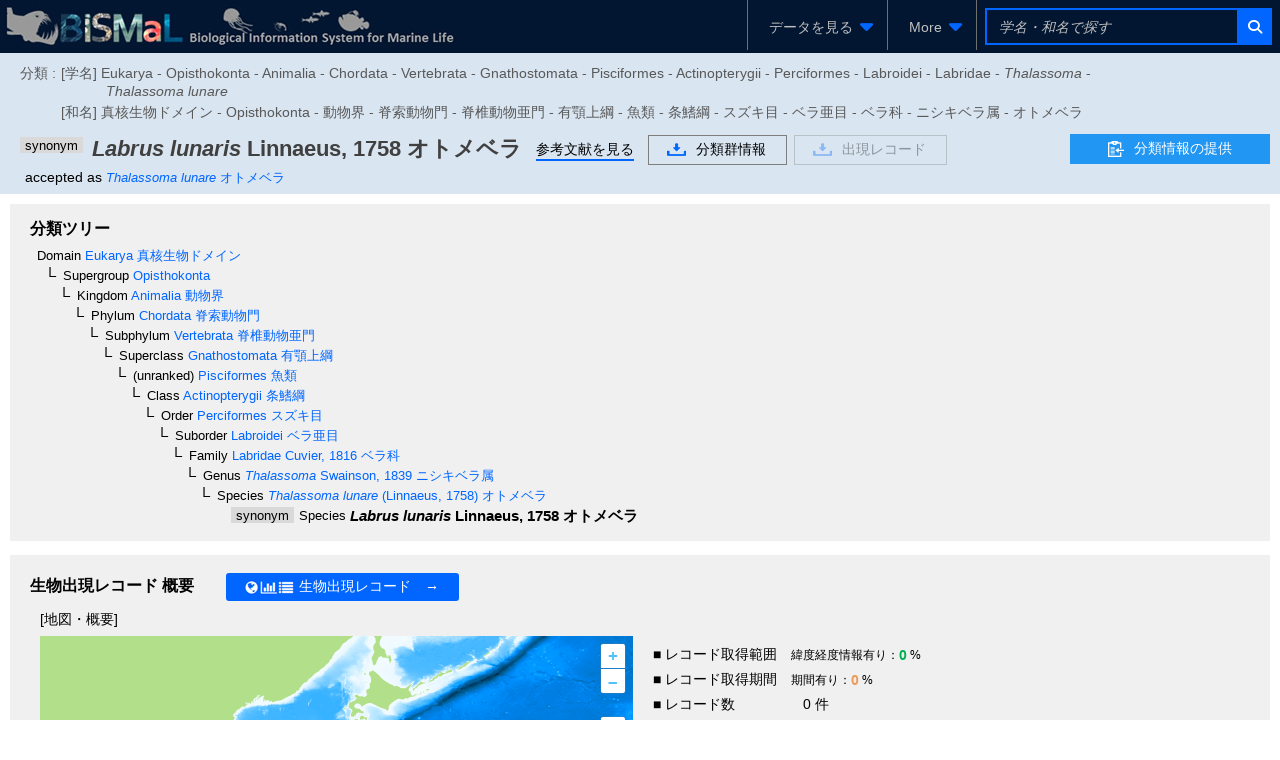

--- FILE ---
content_type: text/html;charset=UTF-8
request_url: https://www.godac.jamstec.go.jp/bismal/j/view/9038848
body_size: 96901
content:
<?xml version="1.0" encoding="UTF-8" ?>
<!DOCTYPE html>
<html xmlns="http://www.w3.org/1999/xhtml"><head id="j_idt5"><link type="text/css" rel="stylesheet" href="/bismal/javax.faces.resource/theme.css.faces?ln=primefaces-bismal&amp;v=13.0.7" /><link type="text/css" rel="stylesheet" href="/bismal/javax.faces.resource/primeicons/primeicons.css.faces?ln=primefaces&amp;v=13.0.7" /><link type="text/css" rel="stylesheet" href="/bismal/javax.faces.resource/font-awesome/6.5.1/css/all.min-jsf.css.faces?ln=webjars" /><link type="text/css" rel="stylesheet" href="/bismal/javax.faces.resource/font-awesome/6.5.1/css/v4-shims.min-jsf.css.faces?ln=webjars" /><link type="text/css" rel="stylesheet" href="/bismal/javax.faces.resource/openlayers/8.2.0/ol.css.faces?ln=webjars" /><link type="text/css" rel="stylesheet" href="/bismal/javax.faces.resource/components.css.faces?ln=primefaces&amp;v=13.0.7" /><script type="text/javascript" src="/bismal/javax.faces.resource/jquery/jquery.js.faces?ln=primefaces&amp;v=13.0.7"></script><script type="text/javascript" src="/bismal/javax.faces.resource/jquery/jquery-plugins.js.faces?ln=primefaces&amp;v=13.0.7"></script><script type="text/javascript" src="/bismal/javax.faces.resource/core.js.faces?ln=primefaces&amp;v=13.0.7"></script><script type="text/javascript" src="/bismal/javax.faces.resource/components.js.faces?ln=primefaces&amp;v=13.0.7"></script><script type="text/javascript" src="/bismal/javax.faces.resource/touch/touchswipe.js.faces?ln=primefaces&amp;v=13.0.7"></script><script type="text/javascript" src="/bismal/javax.faces.resource/d3/7.8.5/dist/d3.min.js.faces?ln=webjars"></script><script type="text/javascript" src="/bismal/javax.faces.resource/d3-tip.js.faces?ln=chart"></script><script type="text/javascript" src="/bismal/javax.faces.resource/chart.js.faces?ln=chart"></script><link type="text/css" rel="stylesheet" href="/bismal/javax.faces.resource/chart.css.faces?ln=chart" /><script type="text/javascript" src="/bismal/javax.faces.resource/filedownload/filedownload.js.faces?ln=primefaces&amp;v=13.0.7"></script><script type="text/javascript">if(window.PrimeFaces){PrimeFaces.settings.locale='ja';PrimeFaces.settings.viewId='/taxonView.xhtml';PrimeFaces.settings.contextPath='/bismal';PrimeFaces.settings.cookiesSecure=true;}</script>
	    <meta http-equiv="Content-Type" content="text/html; charset=UTF-8" />
        <link rel="icon" href="/bismal/favicon.png" />
        
		<meta http-equiv="Pragma" content="no-cache" />
		<meta http-equiv="Cache-Control" content="no-cache" />
		<meta http-equiv="Expires" content="-1" />
		<meta name="viewport" content="width=device-width,user-scalable=no,maximum-scale=1" />
	    <title>
		 Labrus lunaris オトメベラ - Biological Information System for Marine Life
	
		</title>
        
		<!-- Template CSS -->
		<link rel="stylesheet" href="/bismal/css/biwTemplate.css" type="text/css" />
		<link rel="stylesheet" href="/bismal/css/headerFooter.css" type="text/css" />
		<link rel="stylesheet" href="/bismal/css/autocomplete/easy-autocomplete.css" type="text/css" />
		<link rel="stylesheet" href="/bismal/css/autocomplete/easy-autocomplete.themes.css" type="text/css" />
		<script type="text/javascript" src="/bismal/js/jquery.easy-autocomplete.js" charset="utf-8"></script>
		<link rel="stylesheet" href="/bismal/css/occurrenceChart.css" type="text/css" />
		<link rel="stylesheet" href="/bismal/css/taxonView.css" type="text/css" /><script type="text/javascript" src="/bismal/javax.faces.resource/openlayers/8.2.0/dist/ol.js.faces?ln=webjars"></script>

		<link rel="stylesheet" type="text/css" href="/bismal/js/ol-layerswitcher/ol-layerswitcher.css" />
		<link rel="stylesheet" type="text/css" href="/bismal/css/map.css" />

		<script type="text/javascript" src="/bismal/js/ol-layerswitcher/ol-layerswitcher.js" charset="utf-8"></script>
		<script type="text/javascript" src="/bismal/js/map.js" charset="utf-8"></script></head><body class="locale-ja"><div id="j_idt42" class="ui-outputpanel ui-widget"><div id="header_panel" class="ui-outputpanel ui-widget menu-header"><html xmlns="http://www.w3.org/1999/xhtml">
<form id="HEADER" name="HEADER" method="post" action="/bismal/taxonView.faces" enctype="application/x-www-form-urlencoded" onkeypress="if(event.keyCode == 13){return false;}">
<input type="hidden" name="HEADER" value="HEADER" />
<div id="j_idt45" class="ui-outputpanel ui-widget biw-header biw-header-1600"><div id="j_idt48" class="ui-outputpanel ui-widget" style="display:inline-block;padding: 5px;"><a href="/bismal/j/"><img src="/bismal/images/header.jpg" style="vertical-align: middle;" /></a></div><div id="j_idt53" class="ui-outputpanel ui-widget header-field"><div id="j_idt55" class="ui-outputpanel ui-widget header-menu-btn-panel-first header-menu-btn-panel"><a href="https://www.godac.jamstec.go.jp:443/bismal/j/taxontree"><div id="j_idt57" class="ui-outputpanel ui-widget" style="padding: 15px;">
								<i class="fa fa-fw fa-sitemap" style="margin-right:5px;color:#0066FF;"></i><span class="header-menu-label">生物分類ツリー</span></div></a></div><div id="j_idt60" class="ui-outputpanel ui-widget header-menu-btn-panel"><a href="https://www.godac.jamstec.go.jp:443/bismal/j/occurrences"><div id="j_idt64" class="ui-outputpanel ui-widget" style="padding: 15px;">
								<i class="fa fa-fw fa-earth-asia" style="margin-right:5px;color:#0066FF;"></i><span class="header-menu-label">生物出現レコード</span></div></a></div><div id="j_idt68" class="ui-outputpanel ui-widget header-menu-btn-panel"><a id="j_idt69" href="#" class="ui-commandlink ui-widget" onclick="showDatasetListOp();return false;;PrimeFaces.ab({s:&quot;j_idt69&quot;,f:&quot;HEADER&quot;});return false;"><div id="j_idt70" class="ui-outputpanel ui-widget" style="padding: 15px;">
								<i class="fa fa-fw fa-file-lines" style="margin-right:5px;color:#0066FF;"></i><span class="header-menu-label">データセット</span></div></a><script id="j_idt69_s" type="text/javascript">$(function(){PrimeFaces.cw("CommandLink","widget_j_idt69",{id:"j_idt69"});});</script></div><div id="j_idt75" class="ui-outputpanel ui-widget header-menu-btn-panel"><div id="j_idt77" class="ui-menu ui-menubar ui-widget ui-widget-content ui-corner-all ui-helper-clearfix header-menu"><div tabindex="0" class="ui-helper-hidden-accessible"></div><ul role="menubar" class="ui-menu-list ui-helper-reset"><li class="ui-widget ui-menuitem ui-corner-all ui-menu-parent submenu-panel" role="none"><a role="menuitem" aria-haspopup="true" href="#" tabindex="-1" class="ui-menuitem-link ui-submenu-link ui-corner-all"><span class="ui-menuitem-text">More</span><span class="ui-icon ui-icon-triangle-1-s"></span></a><ul class="ui-widget-content ui-menu-list ui-corner-all ui-helper-clearfix ui-menu-child ui-shadow" role="menu"><li class="ui-menuitem ui-widget ui-corner-all" role="none"><a tabindex="-1" role="menuitem" class="ui-menuitem-link ui-corner-all" href="https://www.godac.jamstec.go.jp/bismal/j/about.html"><span class="ui-menuitem-text">BISMaLとは</span></a></li><li class="ui-menuitem ui-widget ui-corner-all" role="none"><a tabindex="-1" role="menuitem" class="ui-menuitem-link ui-corner-all" href="https://www.godac.jamstec.go.jp/bismal/j/b_data.html"><span class="ui-menuitem-text">データについて</span></a></li><li class="ui-menuitem ui-widget ui-corner-all" role="none"><a tabindex="-1" role="menuitem" class="ui-menuitem-link ui-corner-all" href="/bismal/e/view/9038848"><span class="ui-menuitem-text">English</span></a></li></ul></li></ul></div><script id="j_idt77_s" type="text/javascript">$(function(){PrimeFaces.cw("Menubar","widget_j_idt77",{id:"j_idt77",autoDisplay:true,delay:0,toggleEvent:"click"});});</script></div><div id="j_idt84" class="ui-outputpanel ui-widget" style="display:inline-block;"><div id="j_idt87" class="ui-outputpanel ui-widget header-search-panel" style="padding: 8px;"><div id="j_idt88" class="ui-outputpanel ui-widget" style="border:#0066FF solid 2px;"><input id="searchInput1600" name="searchInput1600" type="text" style="width: 250px;border:none;color: #F45C4D;" class="ui-inputfield ui-inputtext ui-widget ui-state-default ui-corner-all header-search-input-panel taxon-search-input search-input-1600" placeholder="学名・和名で探す" onkeypress="if (event.keyCode == 13) {jQuery(PF('searchTaxaBtn1600').jq).click()}" onkeyup="PrimeFaces.ab({s:&quot;searchInput1600&quot;,e:&quot;keyup&quot;,f:&quot;HEADER&quot;,p:&quot;searchInput1600&quot;,u:&quot;@none&quot;,g:false,onco:function(xhr,status,args,data){jQuery('.taxon-search-input').val(jQuery('#searchInput1600').val());}});" onchange="PrimeFaces.ab({s:&quot;searchInput1600&quot;,e:&quot;valueChange&quot;,f:&quot;HEADER&quot;,p:&quot;searchInput1600&quot;,u:&quot;@none&quot;,g:false,onco:function(xhr,status,args,data){jQuery('.taxon-search-input').val(jQuery('#searchInput1600').val());}});" /><script id="searchInput1600_s" type="text/javascript">$(function(){PrimeFaces.cw("InputText","widget_searchInput1600",{id:"searchInput1600"});});</script><button id="j_idt89" name="j_idt89" class="ui-button ui-widget ui-state-default ui-corner-all ui-button-icon-only" onclick="PrimeFaces.ab({s:&quot;j_idt89&quot;,f:&quot;HEADER&quot;,p:&quot;j_idt89&quot;,u:&quot;j_idt89&quot;,g:false});return false;" type="submit"><span class="ui-button-icon-left ui-icon ui-c fa fa-fw fa-search"></span><span class="ui-button-text ui-c">ui-button</span></button><script id="j_idt89_s" type="text/javascript">$(function(){PrimeFaces.cw("CommandButton","searchTaxaBtn1600",{id:"j_idt89"});});</script></div></div></div></div></div><div id="j_idt94" class="ui-outputpanel ui-widget biw-header biw-header-1280"><div id="j_idt97" class="ui-outputpanel ui-widget" style="display:inline-block;padding: 5px;"><a href="/bismal/j/"><img src="/bismal/images/header.jpg" style="vertical-align: middle;" /></a></div><div id="j_idt104" class="ui-outputpanel ui-widget header-field"><div id="j_idt105" class="ui-outputpanel ui-widget header-menu-btn-panel-first header-menu-btn-panel"><div id="j_idt107" class="ui-menu ui-menubar ui-widget ui-widget-content ui-corner-all ui-helper-clearfix header-menu"><div tabindex="0" class="ui-helper-hidden-accessible"></div><ul role="menubar" class="ui-menu-list ui-helper-reset"><li class="ui-widget ui-menuitem ui-corner-all ui-menu-parent submenu-panel" role="none"><a role="menuitem" aria-haspopup="true" href="#" tabindex="-1" class="ui-menuitem-link ui-submenu-link ui-corner-all"><span class="ui-menuitem-text">データを見る</span><span class="ui-icon ui-icon-triangle-1-s"></span></a><ul class="ui-widget-content ui-menu-list ui-corner-all ui-helper-clearfix ui-menu-child ui-shadow" role="menu"><li class="ui-menuitem ui-widget ui-corner-all" role="none"><a tabindex="-1" role="menuitem" class="ui-menuitem-link ui-corner-all" href="https://www.godac.jamstec.go.jp:443/bismal/j/taxontree"><span class="ui-menuitem-icon ui-icon fa fa-fw fa-sitemap ui-menuitem-icon-left" aria-hidden="true"></span><span class="ui-menuitem-text">生物分類ツリー</span></a></li><li class="ui-menuitem ui-widget ui-corner-all" role="none"><a tabindex="-1" role="menuitem" class="ui-menuitem-link ui-corner-all" href="https://www.godac.jamstec.go.jp:443/bismal/j/occurrences"><span class="ui-menuitem-icon ui-icon fa fa-fw fa-earth-asia ui-menuitem-icon-left" aria-hidden="true"></span><span class="ui-menuitem-text">生物出現レコード</span></a></li><li class="ui-menuitem ui-widget ui-corner-all" role="none"><a tabindex="-1" role="menuitem" class="ui-menuitem-link ui-corner-all" href="#" onclick="showDatasetListOp();return false;"><span class="ui-menuitem-icon ui-icon fa fa-fw fa-file-lines ui-menuitem-icon-left" aria-hidden="true"></span><span class="ui-menuitem-text">データセット</span></a></li></ul></li></ul></div><script id="j_idt107_s" type="text/javascript">$(function(){PrimeFaces.cw("Menubar","widget_j_idt107",{id:"j_idt107",autoDisplay:true,delay:0,toggleEvent:"click"});});</script></div><div id="j_idt117" class="ui-outputpanel ui-widget header-menu-btn-panel"><div id="j_idt118" class="ui-menu ui-menubar ui-widget ui-widget-content ui-corner-all ui-helper-clearfix header-menu"><div tabindex="0" class="ui-helper-hidden-accessible"></div><ul role="menubar" class="ui-menu-list ui-helper-reset"><li class="ui-widget ui-menuitem ui-corner-all ui-menu-parent submenu-panel" role="none"><a role="menuitem" aria-haspopup="true" href="#" tabindex="-1" class="ui-menuitem-link ui-submenu-link ui-corner-all"><span class="ui-menuitem-text">More</span><span class="ui-icon ui-icon-triangle-1-s"></span></a><ul class="ui-widget-content ui-menu-list ui-corner-all ui-helper-clearfix ui-menu-child ui-shadow" role="menu"><li class="ui-menuitem ui-widget ui-corner-all" role="none"><a tabindex="-1" role="menuitem" class="ui-menuitem-link ui-corner-all" href="https://www.godac.jamstec.go.jp/bismal/j/about.html"><span class="ui-menuitem-text">BISMaLとは</span></a></li><li class="ui-menuitem ui-widget ui-corner-all" role="none"><a tabindex="-1" role="menuitem" class="ui-menuitem-link ui-corner-all" href="https://www.godac.jamstec.go.jp/bismal/j/b_data.html"><span class="ui-menuitem-text">データについて</span></a></li><li class="ui-menuitem ui-widget ui-corner-all" role="none"><a tabindex="-1" role="menuitem" class="ui-menuitem-link ui-corner-all" href="/bismal/e/view/9038848"><span class="ui-menuitem-text">English</span></a></li></ul></li></ul></div><script id="j_idt118_s" type="text/javascript">$(function(){PrimeFaces.cw("Menubar","widget_j_idt118",{id:"j_idt118",autoDisplay:true,delay:0,toggleEvent:"click"});});</script></div><div id="j_idt129" class="ui-outputpanel ui-widget" style="display:inline-block;"><div id="j_idt130" class="ui-outputpanel ui-widget header-search-panel" style="padding: 8px;"><div id="j_idt131" class="ui-outputpanel ui-widget" style="border:#0066FF solid 2px;"><input id="searchInput1280" name="searchInput1280" type="text" style="width: 250px;border:none;color: #F45C4D;" class="ui-inputfield ui-inputtext ui-widget ui-state-default ui-corner-all header-search-input-panel taxon-search-input search-input-1280" placeholder="学名・和名で探す" onkeypress="if (event.keyCode == 13) {jQuery(PF('searchTaxaBtn1280').jq).click()}" onkeyup="PrimeFaces.ab({s:&quot;searchInput1280&quot;,e:&quot;keyup&quot;,f:&quot;HEADER&quot;,p:&quot;searchInput1280&quot;,u:&quot;@none&quot;,g:false,onco:function(xhr,status,args,data){jQuery('.taxon-search-input').val(jQuery('#searchInput1280').val());}});" onchange="PrimeFaces.ab({s:&quot;searchInput1280&quot;,e:&quot;valueChange&quot;,f:&quot;HEADER&quot;,p:&quot;searchInput1280&quot;,u:&quot;@none&quot;,g:false,onco:function(xhr,status,args,data){jQuery('.taxon-search-input').val(jQuery('#searchInput1280').val());}});" /><script id="searchInput1280_s" type="text/javascript">$(function(){PrimeFaces.cw("InputText","widget_searchInput1280",{id:"searchInput1280"});});</script><button id="j_idt132" name="j_idt132" class="ui-button ui-widget ui-state-default ui-corner-all ui-button-icon-only" onclick="PrimeFaces.ab({s:&quot;j_idt132&quot;,f:&quot;HEADER&quot;,p:&quot;j_idt132&quot;,u:&quot;j_idt132&quot;,g:false});return false;" type="submit"><span class="ui-button-icon-left ui-icon ui-c fa fa-fw fa-search"></span><span class="ui-button-text ui-c">ui-button</span></button><script id="j_idt132_s" type="text/javascript">$(function(){PrimeFaces.cw("CommandButton","searchTaxaBtn1280",{id:"j_idt132"});});</script></div></div></div></div></div><div id="j_idt133" class="ui-outputpanel ui-widget biw-header biw-header-1040"><div id="j_idt134" class="ui-outputpanel ui-widget" style="display:inline-block;padding: 5px;"><a href="/bismal/j/"><img src="/bismal/images/headerMini.jpg" style="vertical-align: middle;" /></a></div><div id="j_idt137" class="ui-outputpanel ui-widget header-field"><div id="j_idt138" class="ui-outputpanel ui-widget header-menu-btn-panel-first header-menu-btn-panel"><div id="j_idt139" class="ui-menu ui-menubar ui-widget ui-widget-content ui-corner-all ui-helper-clearfix header-menu"><div tabindex="0" class="ui-helper-hidden-accessible"></div><ul role="menubar" class="ui-menu-list ui-helper-reset"><li class="ui-widget ui-menuitem ui-corner-all ui-menu-parent submenu-panel" role="none"><a role="menuitem" aria-haspopup="true" href="#" tabindex="-1" class="ui-menuitem-link ui-submenu-link ui-corner-all"><span class="ui-menuitem-text">データを見る</span><span class="ui-icon ui-icon-triangle-1-s"></span></a><ul class="ui-widget-content ui-menu-list ui-corner-all ui-helper-clearfix ui-menu-child ui-shadow" role="menu"><li class="ui-menuitem ui-widget ui-corner-all" role="none"><a tabindex="-1" role="menuitem" class="ui-menuitem-link ui-corner-all" href="https://www.godac.jamstec.go.jp:443/bismal/j/taxontree"><span class="ui-menuitem-icon ui-icon fa fa-fw fa-sitemap ui-menuitem-icon-left" aria-hidden="true"></span><span class="ui-menuitem-text">生物分類ツリー</span></a></li><li class="ui-menuitem ui-widget ui-corner-all" role="none"><a tabindex="-1" role="menuitem" class="ui-menuitem-link ui-corner-all" href="https://www.godac.jamstec.go.jp:443/bismal/j/occurrences"><span class="ui-menuitem-icon ui-icon fa fa-fw fa-earth-asia ui-menuitem-icon-left" aria-hidden="true"></span><span class="ui-menuitem-text">生物出現レコード</span></a></li><li class="ui-menuitem ui-widget ui-corner-all" role="none"><a tabindex="-1" role="menuitem" class="ui-menuitem-link ui-corner-all" href="#" onclick="showDatasetListOp();return false;"><span class="ui-menuitem-icon ui-icon fa fa-fw fa-file-lines ui-menuitem-icon-left" aria-hidden="true"></span><span class="ui-menuitem-text">データセット</span></a></li></ul></li></ul></div><script id="j_idt139_s" type="text/javascript">$(function(){PrimeFaces.cw("Menubar","widget_j_idt139",{id:"j_idt139",autoDisplay:true,delay:0,toggleEvent:"click"});});</script></div><div id="j_idt144" class="ui-outputpanel ui-widget header-menu-btn-panel"><div id="j_idt145" class="ui-menu ui-menubar ui-widget ui-widget-content ui-corner-all ui-helper-clearfix header-menu"><div tabindex="0" class="ui-helper-hidden-accessible"></div><ul role="menubar" class="ui-menu-list ui-helper-reset"><li class="ui-widget ui-menuitem ui-corner-all ui-menu-parent submenu-panel" role="none"><a role="menuitem" aria-haspopup="true" href="#" tabindex="-1" class="ui-menuitem-link ui-submenu-link ui-corner-all"><span class="ui-menuitem-text">More</span><span class="ui-icon ui-icon-triangle-1-s"></span></a><ul class="ui-widget-content ui-menu-list ui-corner-all ui-helper-clearfix ui-menu-child ui-shadow" role="menu"><li class="ui-menuitem ui-widget ui-corner-all" role="none"><a tabindex="-1" role="menuitem" class="ui-menuitem-link ui-corner-all" href="https://www.godac.jamstec.go.jp/bismal/j/about.html"><span class="ui-menuitem-text">BISMaLとは</span></a></li><li class="ui-menuitem ui-widget ui-corner-all" role="none"><a tabindex="-1" role="menuitem" class="ui-menuitem-link ui-corner-all" href="https://www.godac.jamstec.go.jp/bismal/j/b_data.html"><span class="ui-menuitem-text">データについて</span></a></li><li class="ui-menuitem ui-widget ui-corner-all" role="none"><a tabindex="-1" role="menuitem" class="ui-menuitem-link ui-corner-all" href="/bismal/e/view/9038848"><span class="ui-menuitem-text">English</span></a></li></ul></li></ul></div><script id="j_idt145_s" type="text/javascript">$(function(){PrimeFaces.cw("Menubar","widget_j_idt145",{id:"j_idt145",autoDisplay:true,delay:0,toggleEvent:"click"});});</script></div><div id="j_idt154" class="ui-outputpanel ui-widget" style="display:inline-block;"><div id="j_idt155" class="ui-outputpanel ui-widget header-search-panel" style="padding: 8px;"><div id="j_idt157" class="ui-outputpanel ui-widget" style="border:#0066FF solid 2px;"><input id="searchInput1024" name="searchInput1024" type="text" style="width: 250px;border:none;color: #F45C4D;" class="ui-inputfield ui-inputtext ui-widget ui-state-default ui-corner-all header-search-input-panel taxon-search-input search-input-1024" placeholder="学名・和名で探す" onkeypress="if (event.keyCode == 13) {jQuery(PF('searchTaxaBtn1024').jq).click()}" onkeyup="PrimeFaces.ab({s:&quot;searchInput1024&quot;,e:&quot;keyup&quot;,f:&quot;HEADER&quot;,p:&quot;searchInput1024&quot;,u:&quot;@none&quot;,g:false,onco:function(xhr,status,args,data){jQuery('.taxon-search-input').val(jQuery('#searchInput1024').val());}});" onchange="PrimeFaces.ab({s:&quot;searchInput1024&quot;,e:&quot;valueChange&quot;,f:&quot;HEADER&quot;,p:&quot;searchInput1024&quot;,u:&quot;@none&quot;,g:false,onco:function(xhr,status,args,data){jQuery('.taxon-search-input').val(jQuery('#searchInput1024').val());}});" /><script id="searchInput1024_s" type="text/javascript">$(function(){PrimeFaces.cw("InputText","widget_searchInput1024",{id:"searchInput1024"});});</script><button id="j_idt159" name="j_idt159" class="ui-button ui-widget ui-state-default ui-corner-all ui-button-icon-only" onclick="PrimeFaces.ab({s:&quot;j_idt159&quot;,f:&quot;HEADER&quot;,p:&quot;j_idt159&quot;,u:&quot;j_idt159&quot;,g:false});return false;" type="submit"><span class="ui-button-icon-left ui-icon ui-c fa fa-fw fa-search"></span><span class="ui-button-text ui-c">ui-button</span></button><script id="j_idt159_s" type="text/javascript">$(function(){PrimeFaces.cw("CommandButton","searchTaxaBtn1024",{id:"j_idt159"});});</script></div></div></div></div></div><div id="j_idt160" class="ui-outputpanel ui-widget dataset-list-op-panel"><html xmlns="http://www.w3.org/1999/xhtml"><head id="j_idt162"><link type="text/css" rel="stylesheet" href="/bismal/javax.faces.resource/theme.css.faces?ln=primefaces-bismal&amp;v=13.0.7" /><link type="text/css" rel="stylesheet" href="/bismal/javax.faces.resource/primeicons/primeicons.css.faces?ln=primefaces&amp;v=13.0.7" /><script type="text/javascript">if(window.PrimeFaces){PrimeFaces.settings.locale='ja';PrimeFaces.settings.viewId='/taxonView.xhtml';PrimeFaces.settings.contextPath='/bismal';PrimeFaces.settings.cookiesSecure=true;}</script>
  <link rel="stylesheet" charset="utf-8" type="text/css" href="/bismal/css/incDatasetListOp.css" /></head><body><div id="DATASET_LIST_OP" class="ui-overlaypanel ui-widget ui-widget-content ui-corner-all ui-shadow ui-hidden-container dataset-list-op" style="height: calc(100vh - 53px); box-sizing: border-box;"><div class="ui-overlaypanel-content"></div></div><script id="DATASET_LIST_OP_s" type="text/javascript">$(function(){PrimeFaces.cw("OverlayPanel","DATASET_LIST_OP",{id:"DATASET_LIST_OP",showEvent:"none",onShow:function(){PF('DATASET_LIST_TABLE').filter();},my:"left top",appendTo:"@(body)",dynamic:true,dismissable:false,showCloseIcon:true,modal:true});});</script></body>
</html></div><script id="j_idt223" type="text/javascript">showDatasetListOp = function() {return PrimeFaces.ab({s:"j_idt223",f:"HEADER",p:"j_idt223",u:"@none",pa:arguments[0]});}</script>

			<script type="text/javascript">
				jQuery(function(){
					autoComplete();
				});
				function autoComplete(){
					const options = {
						url: function(phrase) {
							return "/bismal/api/taxonNames?lang=ja&keyword=" + encodeURIComponent(phrase);
						},
						ajaxSettings: {
							dataType: "json",
							method: "POST",
							data: {
								dataType: "json"
							}
						},
						preparePostData: function(data) {
							data.phrase = jQuery(".taxon-search-input").val();
							return data;
						},
						minCharNumber: 3,
						requestDelay: 300,
						getValue: "name",
						template: {
							type: "custom",
							method: function(value, item) {
								if(item.synonym == null){
									return '<a href="' + item.href + '">' + value + '</a>';
								}else{
									return '<a href="' + item.href + '"><div>synonym</div> ' + value + '</a>';
								}
							}
						},
						list: {
							maxNumberOfElements: 21,
							onHideListEvent: function() {
								jQuery('.easy-autocomplete-container li').removeClass('selected');
							},
							onKeyEnterEvent: function() {
								jQuery('.easy-autocomplete-container .selected a')[0].click()
							}
						}
					};
					jQuery(".header-search-input-panel").easyAutocomplete(options);
				}
			</script><input type="hidden" name="javax.faces.ViewState" id="j_id1:javax.faces.ViewState:0" value="2519196976276463031:6259971767906274444" autocomplete="off" />
</form>
</html></div><div id="header_sub_panel" class="ui-outputpanel ui-widget"><div id="j_idt227" class="ui-outputpanel ui-widget taxon-sub-header-panel" style="background:#D9E5F1;">
<form id="j_idt228" name="j_idt228" method="post" action="/bismal/taxonView.faces" enctype="application/x-www-form-urlencoded">
<input type="hidden" name="j_idt228" value="j_idt228" />
<div id="j_idt228:j_idt230" class="ui-outputpanel ui-widget" style="padding:0.5em 0;"><div id="j_idt228:j_idt231" class="ui-outputpanel ui-widget" style="color:#595959;white-space: nowrap;width: 85%;margin-bottom:5px;"><div id="j_idt228:j_idt232" class="ui-outputpanel ui-widget" style="display:inline-block;vertical-align: top;margin-top: 5px;margin-right: 5px;">分類 : </div><div id="j_idt228:j_idt235" class="ui-outputpanel ui-widget classification-panel"><div id="j_idt228:j_idt237" class="ui-outputpanel ui-widget" style="margin-top:5px;">[学名] Eukarya - Opisthokonta - Animalia - Chordata - Vertebrata - Gnathostomata - Pisciformes - Actinopterygii - Perciformes - Labroidei - Labridae - <span class='font-style-italic'>Thalassoma</span> - <span class='font-style-italic'>Thalassoma lunare</span></div><div id="j_idt228:j_idt240" class="ui-outputpanel ui-widget" style="margin-top:5px;">[和名] 真核生物ドメイン - Opisthokonta - 動物界 - 脊索動物門 - 脊椎動物亜門 - 有顎上綱 - 魚類 - 条鰭綱 - スズキ目 - ベラ亜目 - ベラ科 - ニシキベラ属 - オトメベラ</div></div></div><div id="j_idt228:j_idt243" class="ui-outputpanel ui-widget taxon-header-field" style="position:relative;"><div id="j_idt228:j_idt244" class="ui-outputpanel ui-widget taxon-header-content" style="width: calc(100% - 210px);"><div id="j_idt228:j_idt246" class="ui-outputpanel ui-widget name-panel"><div id="j_idt228:j_idt265" class="ui-outputpanel ui-widget" style="white-space:normal;display:inline-block;margin-top:7px;margin-right:1em;"><span id="j_idt228:j_idt266" class="ui-outputpanel ui-widget"><div id="j_idt228:j_idt267" class="ui-outputpanel ui-widget synonym-marker"><span class="font-size13px">synonym</span></div> <span id="j_idt228:j_idt274" class="ui-outputpanel ui-widget"><span class="header-title font-style-italic">Labrus lunaris</span></span><span class="header-title"> Linnaeus, 1758</span></span><span id="j_idt228:j_idt278" class="ui-outputpanel ui-widget"><span class="header-title"> オトメベラ</span></span><div id="j_idt228:j_idt284" class="ui-outputpanel ui-widget" style="margin-left:5px;"><div id="j_idt228:j_idt289" class="ui-outputpanel ui-widget" style="margin-top:5px;">accepted as <span id="j_idt228:j_idt291" class="ui-outputpanel ui-widget"><a href="https://www.godac.jamstec.go.jp:443/bismal/j/view/9013012"><span class="font-style-italic font-size13px">Thalassoma lunare</span><span class="font-size13px"> オトメベラ</span></a></span></div></div></div></div><div id="j_idt228:j_idt300" class="ui-outputpanel ui-widget btn-panel" style="display:inline-block;vertical-align: top;margin-top: 5px;"><div id="j_idt228:j_idt301" class="ui-outputpanel ui-widget" style="margin-right:1em;margin-top:0.2em;display:inline-block;border-bottom:2px solid #0066FF;"><a id="j_idt228:j_idt303" href="#" class="ui-commandlink ui-widget" onclick="jQuery('html,body').animate({scrollTop:jQuery('.literature-panel').offset().top});return false;;PrimeFaces.ab({s:&quot;j_idt228:j_idt303&quot;,f:&quot;j_idt228&quot;});return false;"><span style="color:#000000;">参考文献を見る</span></a><script id="j_idt228:j_idt303_s" type="text/javascript">$(function(){PrimeFaces.cw("CommandLink","widget_j_idt228_j_idt303",{id:"j_idt228:j_idt303"});});</script></div><div id="j_idt228:j_idt306" class="ui-outputpanel ui-widget" style="white-space:nowrap;margin-top:0.2em;display: inline-block;"><div id="j_idt228:j_idt307" class="ui-outputpanel ui-widget" style="margin-right:0.5em;display:inline-block;"><a id="j_idt228:j_idt308" href="#" class="ui-commandlink ui-widget" onclick="PrimeFaces.ab({s:&quot;j_idt228:j_idt308&quot;,f:&quot;j_idt228&quot;,p:&quot;j_idt228:j_idt308&quot;,u:&quot;@widgetVar(taxonDownloadDlg)&quot;});return false;"><div id="j_idt228:j_idt309" class="ui-outputpanel ui-widget transparent-btn-panel"><img id="j_idt228:j_idt310" src="/bismal/images/icon_download.gif?pfdrid_c=true" alt="" style="vertical-align: middle;margin-right: 10px;pointer-events: none;" />分類群情報</div></a><script id="j_idt228:j_idt308_s" type="text/javascript">$(function(){PrimeFaces.cw("CommandLink","widget_j_idt228_j_idt308",{id:"j_idt228:j_idt308"});});</script></div><div id="j_idt228:j_idt312" class="ui-outputpanel ui-widget" style="display:inline-block;"><a id="j_idt228:j_idt313" href="#" class="ui-commandlink ui-widget ui-state-disabled" tabindex="-1" onclick="PrimeFaces.ab({s:&quot;j_idt228:j_idt313&quot;,f:&quot;j_idt228&quot;,p:&quot;j_idt228:j_idt313&quot;,u:&quot;@widgetVar(recordDownloadDlg)&quot;});return false;"><div id="j_idt228:j_idt314" class="ui-outputpanel ui-widget transparent-btn-panel"><img id="j_idt228:j_idt315" src="/bismal/images/icon_download.gif?pfdrid_c=true" alt="" style="vertical-align: middle;margin-right: 10px;pointer-events: none;" />出現レコード</div></a><script id="j_idt228:j_idt313_s" type="text/javascript">$(function(){PrimeFaces.cw("CommandLink","widget_j_idt228_j_idt313",{id:"j_idt228:j_idt313",disabledAttr:true});});</script></div></div></div></div><div id="j_idt228:j_idt327" class="ui-outputpanel ui-widget report-taxon-info pos-top"><a href="https://www.godac.jamstec.go.jp/bismal/j/b_data.html#data2" target="_blank"><div id="j_idt228:j_idt329" class="ui-outputpanel ui-widget info_btn"><img id="j_idt228:j_idt330" src="/bismal/images/file_icon.png?pfdrid_c=true" alt="" style="vertical-align: middle;margin-right: 10px;pointer-events: none;" />分類情報の提供</div></a></div>

						
						<script type="text/javascript">
							$(function(){
								setReportBtnPosition();
							});
							$(window).on("resize",(function() {
								setReportBtnPosition();
							}));
							function setReportBtnPosition(){
								var _width = $('.taxon-header-content').width() - $('.name-panel').width();
								$('.btn-panel').css('display','inline-block');
								if(_width > $('.btn-panel').width()){
									$('.report-taxon-info.pos-top').css('top','.5em');
								}else{
									$('.report-taxon-info.pos-top').css('top','');
									$('.btn-panel').css('display','block');
								}
								$('.report-taxon-info.pos-top').css('display','block');
							}
						</script></div></div><input type="hidden" name="javax.faces.ViewState" id="j_id1:javax.faces.ViewState:1" value="2519196976276463031:6259971767906274444" autocomplete="off" />
</form></div></div><div id="container" class="ui-outputpanel ui-widget content"><div id="j_idt333" class="ui-outputpanel ui-widget taxon-view">
<form id="taxonView" name="taxonView" method="post" action="/bismal/taxonView.faces" enctype="application/x-www-form-urlencoded">
<input type="hidden" name="taxonView" value="taxonView" />
<div id="taxonView:j_idt334" class="ui-outputpanel ui-widget"><html xmlns="http://www.w3.org/1999/xhtml">

</html></div><div id="taxonView:j_idt354" class="ui-outputpanel ui-widget view-panel tree"><div id="taxonView:j_idt355" class="ui-outputpanel ui-widget column-panel"><html xmlns="http://www.w3.org/1999/xhtml"><div id="taxonView:j_idt357" class="ui-outputpanel ui-widget"><div id="taxonView:j_idt359" class="ui-outputpanel ui-widget"><span class="column-title">分類ツリー</span></div><div id="taxonView:j_idt362" class="ui-outputpanel ui-widget taxon-tree-panel" style="margin-top: 0.5em;margin-left: -0.5em;"><div id="taxonView:j_idt363:0:j_idt364" class="ui-outputpanel ui-widget " style="margin-left:1em;white-space: nowrap;"><span id="taxonView:j_idt363:0:j_idt366" class="ui-outputpanel ui-widget"><span class="font-size13px" style="width: 85%;">Domain</span><div id="taxonView:j_idt363:0:j_idt372" class="ui-outputpanel ui-widget" style="display:inline-block;vertical-align: text-top;white-space: normal;width: 80%;"><a href="https://www.godac.jamstec.go.jp:443/bismal/j/view/9020546"><span class="font-size13px"> Eukarya</span><span class="font-size13px"> 真核生物ドメイン</span></a></div></span></div><div id="taxonView:j_idt363:1:j_idt364" class="ui-outputpanel ui-widget node-panel" style="margin-left:2em;white-space: nowrap;"><span id="taxonView:j_idt363:1:j_idt366" class="ui-outputpanel ui-widget"><span class="font-size13px" style="width: 85%;">Supergroup</span><div id="taxonView:j_idt363:1:j_idt372" class="ui-outputpanel ui-widget" style="display:inline-block;vertical-align: text-top;white-space: normal;width: 80%;"><a href="https://www.godac.jamstec.go.jp:443/bismal/j/view/9020549"><span class="font-size13px"> Opisthokonta</span></a></div></span></div><div id="taxonView:j_idt363:2:j_idt364" class="ui-outputpanel ui-widget node-panel" style="margin-left:3em;white-space: nowrap;"><span id="taxonView:j_idt363:2:j_idt366" class="ui-outputpanel ui-widget"><span class="font-size13px" style="width: 85%;">Kingdom</span><div id="taxonView:j_idt363:2:j_idt372" class="ui-outputpanel ui-widget" style="display:inline-block;vertical-align: text-top;white-space: normal;width: 80%;"><a href="https://www.godac.jamstec.go.jp:443/bismal/j/view/0000001"><span class="font-size13px"> Animalia</span><span class="font-size13px"> 動物界</span></a></div></span></div><div id="taxonView:j_idt363:3:j_idt364" class="ui-outputpanel ui-widget node-panel" style="margin-left:4em;white-space: nowrap;"><span id="taxonView:j_idt363:3:j_idt366" class="ui-outputpanel ui-widget"><span class="font-size13px" style="width: 85%;">Phylum</span><div id="taxonView:j_idt363:3:j_idt372" class="ui-outputpanel ui-widget" style="display:inline-block;vertical-align: text-top;white-space: normal;width: 80%;"><a href="https://www.godac.jamstec.go.jp:443/bismal/j/view/0000028"><span class="font-size13px"> Chordata</span><span class="font-size13px"> 脊索動物門</span></a></div></span></div><div id="taxonView:j_idt363:4:j_idt364" class="ui-outputpanel ui-widget node-panel" style="margin-left:5em;white-space: nowrap;"><span id="taxonView:j_idt363:4:j_idt366" class="ui-outputpanel ui-widget"><span class="font-size13px" style="width: 85%;">Subphylum</span><div id="taxonView:j_idt363:4:j_idt372" class="ui-outputpanel ui-widget" style="display:inline-block;vertical-align: text-top;white-space: normal;width: 80%;"><a href="https://www.godac.jamstec.go.jp:443/bismal/j/view/0000063"><span class="font-size13px"> Vertebrata</span><span class="font-size13px"> 脊椎動物亜門</span></a></div></span></div><div id="taxonView:j_idt363:5:j_idt364" class="ui-outputpanel ui-widget node-panel" style="margin-left:6em;white-space: nowrap;"><span id="taxonView:j_idt363:5:j_idt366" class="ui-outputpanel ui-widget"><span class="font-size13px" style="width: 85%;">Superclass</span><div id="taxonView:j_idt363:5:j_idt372" class="ui-outputpanel ui-widget" style="display:inline-block;vertical-align: text-top;white-space: normal;width: 80%;"><a href="https://www.godac.jamstec.go.jp:443/bismal/j/view/0001346"><span class="font-size13px"> Gnathostomata</span><span class="font-size13px"> 有顎上綱</span></a></div></span></div><div id="taxonView:j_idt363:6:j_idt364" class="ui-outputpanel ui-widget node-panel" style="margin-left:7em;white-space: nowrap;"><span id="taxonView:j_idt363:6:j_idt366" class="ui-outputpanel ui-widget"><span class="font-size13px" style="width: 85%;">(unranked)</span><div id="taxonView:j_idt363:6:j_idt372" class="ui-outputpanel ui-widget" style="display:inline-block;vertical-align: text-top;white-space: normal;width: 80%;"><a href="https://www.godac.jamstec.go.jp:443/bismal/j/view/0000067"><span class="font-size13px"> Pisciformes</span><span class="font-size13px"> 魚類</span></a></div></span></div><div id="taxonView:j_idt363:7:j_idt364" class="ui-outputpanel ui-widget node-panel" style="margin-left:8em;white-space: nowrap;"><span id="taxonView:j_idt363:7:j_idt366" class="ui-outputpanel ui-widget"><span class="font-size13px" style="width: 85%;">Class</span><div id="taxonView:j_idt363:7:j_idt372" class="ui-outputpanel ui-widget" style="display:inline-block;vertical-align: text-top;white-space: normal;width: 80%;"><a href="https://www.godac.jamstec.go.jp:443/bismal/j/view/0000105"><span class="font-size13px"> Actinopterygii</span><span class="font-size13px"> 条鰭綱</span></a></div></span></div><div id="taxonView:j_idt363:8:j_idt364" class="ui-outputpanel ui-widget node-panel" style="margin-left:9em;white-space: nowrap;"><span id="taxonView:j_idt363:8:j_idt366" class="ui-outputpanel ui-widget"><span class="font-size13px" style="width: 85%;">Order</span><div id="taxonView:j_idt363:8:j_idt372" class="ui-outputpanel ui-widget" style="display:inline-block;vertical-align: text-top;white-space: normal;width: 80%;"><a href="https://www.godac.jamstec.go.jp:443/bismal/j/view/0000463"><span class="font-size13px"> Perciformes</span><span class="font-size13px"> スズキ目</span></a></div></span></div><div id="taxonView:j_idt363:9:j_idt364" class="ui-outputpanel ui-widget node-panel" style="margin-left:10em;white-space: nowrap;"><span id="taxonView:j_idt363:9:j_idt366" class="ui-outputpanel ui-widget"><span class="font-size13px" style="width: 85%;">Suborder</span><div id="taxonView:j_idt363:9:j_idt372" class="ui-outputpanel ui-widget" style="display:inline-block;vertical-align: text-top;white-space: normal;width: 80%;"><a href="https://www.godac.jamstec.go.jp:443/bismal/j/view/9012638"><span class="font-size13px"> Labroidei</span><span class="font-size13px"> ベラ亜目</span></a></div></span></div><div id="taxonView:j_idt363:10:j_idt364" class="ui-outputpanel ui-widget node-panel" style="margin-left:11em;white-space: nowrap;"><span id="taxonView:j_idt363:10:j_idt366" class="ui-outputpanel ui-widget"><span class="font-size13px" style="width: 85%;">Family</span><div id="taxonView:j_idt363:10:j_idt372" class="ui-outputpanel ui-widget" style="display:inline-block;vertical-align: text-top;white-space: normal;width: 80%;"><a href="https://www.godac.jamstec.go.jp:443/bismal/j/view/9012861"><span class="font-size13px"> Labridae</span><span class="font-size13px"> Cuvier, 1816</span><span class="font-size13px"> ベラ科</span></a></div></span></div><div id="taxonView:j_idt363:11:j_idt364" class="ui-outputpanel ui-widget node-panel" style="margin-left:12em;white-space: nowrap;"><span id="taxonView:j_idt363:11:j_idt366" class="ui-outputpanel ui-widget"><span class="font-size13px" style="width: 85%;">Genus</span><div id="taxonView:j_idt363:11:j_idt372" class="ui-outputpanel ui-widget" style="display:inline-block;vertical-align: text-top;white-space: normal;width: 80%;"><a href="https://www.godac.jamstec.go.jp:443/bismal/j/view/9012881"><span class="font-style-italic font-size13px"> Thalassoma</span><span class="font-size13px"> Swainson, 1839</span><span class="font-size13px"> ニシキベラ属</span></a></div></span></div><div id="taxonView:j_idt363:12:j_idt364" class="ui-outputpanel ui-widget node-panel" style="margin-left:13em;white-space: nowrap;"><span id="taxonView:j_idt363:12:j_idt366" class="ui-outputpanel ui-widget"><span class="font-size13px" style="width: 85%;">Species</span><div id="taxonView:j_idt363:12:j_idt372" class="ui-outputpanel ui-widget" style="display:inline-block;vertical-align: text-top;white-space: normal;width: 80%;"><a href="https://www.godac.jamstec.go.jp:443/bismal/j/view/9013012"><span class="font-style-italic font-size13px"> Thalassoma lunare</span><span class="font-size13px"> (Linnaeus, 1758)</span><span class="font-size13px"> オトメベラ</span></a></div></span></div><div id="taxonView:j_idt363:13:j_idt364" class="ui-outputpanel ui-widget " style="margin-left:14em;white-space: nowrap;"><span id="taxonView:j_idt363:13:j_idt382" class="ui-outputpanel ui-widget"><div id="taxonView:j_idt363:13:j_idt383" class="ui-outputpanel ui-widget synonym-marker"><span class="font-size13px">synonym</span></div> <span class="font-size13px" style="width: 85%;">Species</span><div id="taxonView:j_idt363:13:j_idt388" class="ui-outputpanel ui-widget" style="display:inline-block;vertical-align: text-top;white-space: normal;width: 80%;"><span id="taxonView:j_idt363:13:j_idt389" class="ui-outputpanel ui-widget" style="margin-right:1em;"><span id="taxonView:j_idt363:13:j_idt390" class="ui-outputpanel ui-widget"><span class="font-style-italic font-size15px" style="font-weight:bold;"> Labrus lunaris</span><span class="font-size15px" style="font-weight:bold;"> Linnaeus, 1758</span><span class="font-size15px" style="font-weight:bold;"> オトメベラ</span></span></span></div></span></div></div></div>

</html></div></div><div id="taxonView:j_idt453" class="ui-outputpanel ui-widget view-panel"><div id="taxonView:j_idt454" class="ui-outputpanel ui-widget column-panel"><html xmlns="http://www.w3.org/1999/xhtml"><div id="taxonView:j_idt456" class="ui-outputpanel ui-widget"><div id="taxonView:j_idt457" class="ui-outputpanel ui-widget"><span class="column-title" style="margin-right:2em;margin-top:0.2em;">生物出現レコード 概要</span><a href="https://www.godac.jamstec.go.jp:443/bismal/j/occurrences?taxon=9038848"><div id="taxonView:j_idt462" class="ui-outputpanel ui-widget blue-btn-panel" style="border-radius: 3px;margin-top:0.2em;">
					<i class="fa fa-fw ui-icon-occrec-link" style="margin-right:5px;color:#ffffff;"></i>生物出現レコード　→</div></a></div><div id="taxonView:j_idt466" class="ui-outputpanel ui-widget"><div id="taxonView:j_idt467" class="ui-outputpanel ui-widget record-map-panel"><div id="taxonView:j_idt468" class="ui-outputpanel ui-widget">[地図・概要]</div><div id="taxonView:map" class="ui-outputpanel ui-widget map" style="margin-top:0.5em; width: 100%; height: 300px;"></div>
				<script type="text/javascript">
					var searchMap;
					$(function(){
						var mapOptions = {
								baseMapURL:  "https://map.godac.jamstec.go.jp/wms/service/wms",
								occlayerURL: "https://www.godac.jamstec.go.jp/bismal/geoserver/pub/wms",
								envLayerURL: "https://www.godac.jamstec.go.jp/bismal/geoserver/env/wms",
								initPoint: [138.7313889, 35.3622222],
								initZoom: 4
						};
						searchMap = new BISMaLMap("taxonView:map", mapOptions);
						searchMap.addLayer("pub:taxon_distributions", "taxon:9038848");
					 });
				</script></div><div id="taxonView:j_idt471" class="ui-outputpanel ui-widget record-summary-panel"><div id="taxonView:j_idt472" class="ui-outputpanel ui-widget"><div id="taxonView:j_idt473" class="ui-outputpanel ui-widget" style="margin-top:0.5em;"><span id="taxonView:j_idt474" class="ui-outputpanel ui-widget">■ レコード取得範囲</span><span id="taxonView:j_idt477" class="ui-outputpanel ui-widget" style="margin-left:1em;"><span class="font-size12px">緯度経度情報有り：</span><span style="color:#00B050;font-weight:bold;vertical-align: middle;">0</span><span class="font-size12px" style="margin-left:3px;">%</span></span></div><div id="taxonView:j_idt485" class="ui-outputpanel ui-widget" style="margin-left:1.5em;"></div></div><div id="taxonView:j_idt507" class="ui-outputpanel ui-widget" style="margin-top:0.5em;"><div id="taxonView:j_idt508" class="ui-outputpanel ui-widget"><span id="taxonView:j_idt509" class="ui-outputpanel ui-widget">■ レコード取得期間</span><span id="taxonView:j_idt511" class="ui-outputpanel ui-widget" style="margin-left:1em;"><span class="font-size12px">期間有り：</span><span style="color:#EC9A56;font-weight:bold;vertical-align: middle;">0</span><span class="font-size12px" style="margin-left:3px;">%</span></span></div><div id="taxonView:j_idt515" class="ui-outputpanel ui-widget" style="margin-left:1.5em;margin-top:0.5em;"></div></div><div id="taxonView:j_idt524" class="ui-outputpanel ui-widget" style="margin-top:0.5em;"><div id="taxonView:j_idt525" class="ui-outputpanel ui-widget"><div id="taxonView:j_idt527" class="ui-outputpanel ui-widget"><span style="display:inline-block;min-width:150px;">■ レコード数</span>0 件</div></div></div><div id="taxonView:j_idt536" class="ui-outputpanel ui-widget" style="margin-top:0.5em;"><div id="taxonView:j_idt537" class="ui-outputpanel ui-widget"><span id="taxonView:j_idt538" class="ui-outputpanel ui-widget"><span style="display:inline-block;min-width:150px;">■ データセット</span>0 件</span></div></div></div></div></div>

</html></div></div><div id="taxonView:j_idt728" class="ui-outputpanel ui-widget view-panel"><div id="taxonView:j_idt729" class="ui-outputpanel ui-widget column-panel literature-panel"><html xmlns="http://www.w3.org/1999/xhtml"><div id="taxonView:j_idt732" class="ui-outputpanel ui-widget"><div id="taxonView:j_idt734" class="ui-outputpanel ui-widget"><span id="taxonView:j_idt737" class="ui-outputpanel ui-widget"><span id="taxonView:j_idt739" class="ui-outputpanel ui-widget"><span id="taxonView:j_idt744" class="ui-outputpanel ui-widget"><span class="font-style-italic" style="font-weight:bold;font-size:16px;">Labrus lunaris</span></span><span style="font-weight:bold;font-size:16px;"> Linnaeus, 1758</span></span><span id="taxonView:j_idt749" class="ui-outputpanel ui-widget"><span style="font-weight:bold;font-size:16px;"> オトメベラ</span></span></span><span style="color:#595959;font-size:16px;margin-left:0.3em;"> に関する参考文献</span></div><div id="taxonView:j_idt752" class="ui-outputpanel ui-widget" style="margin-left:1em;"><div id="taxonView:j_idt753:0:j_idt754" class="ui-outputpanel ui-widget" style="margin-top:0.5em;"><div id="taxonView:j_idt753:0:j_idt755" class="ui-outputpanel ui-widget" style="display:inline-block;vertical-align: top;margin-right:5px;">● </div><div id="taxonView:j_idt753:0:j_idt757" class="ui-outputpanel ui-widget font-size12px" style="display:inline-block;width: calc(100% - 40px);margin-top: 2px;margin-left:10px;text-indent:-10px;">Parenti, P. and J. E. Randall (2000) An annotated checklist of the species of the labroid fish families Labridae and Scaridae. Ichthyological Bulletin of the J. L. B. Smith Institute of Ichthyology 68, 1-97.</div></div></div></div>

</html></div></div><div id="taxonView:j_idt769" class="ui-outputpanel ui-widget view-panel"><div id="taxonView:j_idt770" class="ui-outputpanel ui-widget column-panel"><html xmlns="http://www.w3.org/1999/xhtml"><div id="taxonView:j_idt773" class="ui-outputpanel ui-widget"><div id="taxonView:j_idt775" class="ui-outputpanel ui-widget"><span class="column-title" style="margin-right:1em;">関連リンク集</span><span class="font-size13px">同生物を別サイトで閲覧</span></div><div id="taxonView:j_idt779" class="ui-outputpanel ui-widget" style="padding:1em;"><div id="taxonView:j_idt780" class="ui-outputpanel ui-widget" style="width:90%;margin:0.3em 7% 0.3em 3%;border-bottom: 2px #D9D9D9 solid;padding-right:20px;"></div><div id="taxonView:j_idt781:0:j_idt782" class="ui-outputpanel ui-widget" style="width:90%;margin:0.3em 7% 0.3em 3%;padding:10px;border-bottom: 2px #D9D9D9 solid;"><div id="taxonView:j_idt781:0:j_idt783" class="ui-outputpanel ui-widget" style="display:inline-block;width:100px;text-align:center;vertical-align: middle;margin:0 2em 0 0;"><a href="https://obis.org/?taxon=Labrus%20lunaris" target="_blank"><img src="/bismal/images/externallink/OBIS.gif" style="border:0px;" /></a></div><div id="taxonView:j_idt781:0:j_idt787" class="ui-outputpanel ui-widget" style="display:inline-block;width: calc(100% - 130px);vertical-align: middle;"><div id="taxonView:j_idt781:0:j_idt788" class="ui-outputpanel ui-widget"><a href="https://obis.org/?taxon=Labrus%20lunaris" style="display:inline-block;" target="_blank"><span style="font-weight:bold;">OCEAN BIODIVERSITY INFORMATION SYSTEM</span></a><span style="display:block;">OBIS is a global open-access data and information clearing-house on marine biodiversity for science, conservation and sustainable development.</span></div><div id="taxonView:j_idt781:0:j_idt792" class="ui-outputpanel ui-widget"></div></div></div><div id="taxonView:j_idt781:1:j_idt782" class="ui-outputpanel ui-widget" style="width:90%;margin:0.3em 7% 0.3em 3%;padding:10px;border-bottom: 2px #D9D9D9 solid;"><div id="taxonView:j_idt781:1:j_idt783" class="ui-outputpanel ui-widget" style="display:inline-block;width:100px;text-align:center;vertical-align: middle;margin:0 2em 0 0;"><a href="http://www.marinespecies.org/aphia.php?p=taxlist&amp;tName=Labrus%20lunaris" target="_blank"><img src="/bismal/images/externallink/WoRMS.gif" style="border:0px;" /></a></div><div id="taxonView:j_idt781:1:j_idt787" class="ui-outputpanel ui-widget" style="display:inline-block;width: calc(100% - 130px);vertical-align: middle;"><div id="taxonView:j_idt781:1:j_idt788" class="ui-outputpanel ui-widget"><a href="http://www.marinespecies.org/aphia.php?p=taxlist&amp;tName=Labrus%20lunaris" style="display:inline-block;" target="_blank"><span style="font-weight:bold;">World Register of Marine Species</span></a><span style="display:block;">The World Register of Marine Species aims to provide the most authoritative list of names of all marine species globally, ever published.</span></div><div id="taxonView:j_idt781:1:j_idt792" class="ui-outputpanel ui-widget"></div></div></div><div id="taxonView:j_idt781:2:j_idt782" class="ui-outputpanel ui-widget" style="width:90%;margin:0.3em 7% 0.3em 3%;padding:10px;border-bottom: 2px #D9D9D9 solid;"><div id="taxonView:j_idt781:2:j_idt783" class="ui-outputpanel ui-widget" style="display:inline-block;width:100px;text-align:center;vertical-align: middle;margin:0 2em 0 0;"><a href="http://www.eol.org/search?q=Labrus%20lunaris" target="_blank"><img src="/bismal/images/externallink/EoL.gif" style="border:0px;" /></a></div><div id="taxonView:j_idt781:2:j_idt787" class="ui-outputpanel ui-widget" style="display:inline-block;width: calc(100% - 130px);vertical-align: middle;"><div id="taxonView:j_idt781:2:j_idt788" class="ui-outputpanel ui-widget"><a href="http://www.eol.org/search?q=Labrus%20lunaris" style="display:inline-block;" target="_blank"><span style="font-weight:bold;">encyclopedia of life</span></a><span style="display:block;">Information and pictures of all species known to science.</span></div><div id="taxonView:j_idt781:2:j_idt792" class="ui-outputpanel ui-widget"></div></div></div><div id="taxonView:j_idt781:3:j_idt782" class="ui-outputpanel ui-widget" style="width:90%;margin:0.3em 7% 0.3em 3%;padding:10px;border-bottom: 2px #D9D9D9 solid;"><div id="taxonView:j_idt781:3:j_idt783" class="ui-outputpanel ui-widget" style="display:inline-block;width:100px;text-align:center;vertical-align: middle;margin:0 2em 0 0;"><a href="http://www.gbif.org/species/search?q=Labrus%20lunaris" target="_blank"><img src="/bismal/images/externallink/GBIF.gif" style="border:0px;" /></a></div><div id="taxonView:j_idt781:3:j_idt787" class="ui-outputpanel ui-widget" style="display:inline-block;width: calc(100% - 130px);vertical-align: middle;"><div id="taxonView:j_idt781:3:j_idt788" class="ui-outputpanel ui-widget"><a href="http://www.gbif.org/species/search?q=Labrus%20lunaris" style="display:inline-block;" target="_blank"><span style="font-weight:bold;">Global Biodiversity Information Facility</span></a><span style="display:block;">It is an international network and research infrastructure funded by the world’s governments and aimed at providing anyone, anywhere, open access to data about all types of life on Earth.</span></div><div id="taxonView:j_idt781:3:j_idt792" class="ui-outputpanel ui-widget"></div></div></div><div id="taxonView:j_idt781:4:j_idt782" class="ui-outputpanel ui-widget" style="width:90%;margin:0.3em 7% 0.3em 3%;padding:10px;border-bottom: 2px #D9D9D9 solid;"><div id="taxonView:j_idt781:4:j_idt783" class="ui-outputpanel ui-widget" style="display:inline-block;width:100px;text-align:center;vertical-align: middle;margin:0 2em 0 0;"><a href="http://www.ubio.org/browser/search.php?search_all=Labrus%20lunaris" target="_blank"><img src="/bismal/images/externallink/UBIO.gif" style="border:0px;" /></a></div><div id="taxonView:j_idt781:4:j_idt787" class="ui-outputpanel ui-widget" style="display:inline-block;width: calc(100% - 130px);vertical-align: middle;"><div id="taxonView:j_idt781:4:j_idt788" class="ui-outputpanel ui-widget"><a href="http://www.ubio.org/browser/search.php?search_all=Labrus%20lunaris" style="display:inline-block;" target="_blank"><span style="font-weight:bold;">uBio</span></a><span style="display:block;">It is an initiative within the science library community to join international efforts to create and utilize a comprehensive and collaborative catalog of known names of all living (and once-living) organisms.</span></div><div id="taxonView:j_idt781:4:j_idt792" class="ui-outputpanel ui-widget"></div></div></div><div id="taxonView:j_idt781:5:j_idt782" class="ui-outputpanel ui-widget" style="width:90%;margin:0.3em 7% 0.3em 3%;padding:10px;border-bottom: 2px #D9D9D9 solid;"><div id="taxonView:j_idt781:5:j_idt783" class="ui-outputpanel ui-widget" style="display:inline-block;width:100px;text-align:center;vertical-align: middle;margin:0 2em 0 0;"><a href="http://ddbj.nig.ac.jp/tx_search/search?lang=en&amp;query=Labrus%20lunaris" target="_blank"><img src="/bismal/images/externallink/DDBJ.gif" style="border:0px;" /></a></div><div id="taxonView:j_idt781:5:j_idt787" class="ui-outputpanel ui-widget" style="display:inline-block;width: calc(100% - 130px);vertical-align: middle;"><div id="taxonView:j_idt781:5:j_idt788" class="ui-outputpanel ui-widget"><a href="http://ddbj.nig.ac.jp/tx_search/search?lang=en&amp;query=Labrus%20lunaris" style="display:inline-block;" target="_blank"><span style="font-weight:bold;">DNA Data Bank of Japan</span></a><span style="display:block;">生命科学の研究活動をサポートするために、国際塩基配列データベースを協同運営する INSDC (International Nucleotide Sequence Database Collaboration) の一員として、塩基配列データを収集しています。あわせて、自由に利用可能な塩基配列データとスーパーコンピュータシステムを提供しています。</span></div><div id="taxonView:j_idt781:5:j_idt792" class="ui-outputpanel ui-widget"></div></div></div><div id="taxonView:j_idt781:6:j_idt782" class="ui-outputpanel ui-widget" style="width:90%;margin:0.3em 7% 0.3em 3%;padding:10px;border-bottom: 2px #D9D9D9 solid;"><div id="taxonView:j_idt781:6:j_idt783" class="ui-outputpanel ui-widget" style="display:inline-block;width:100px;text-align:center;vertical-align: middle;margin:0 2em 0 0;"><a href="http://www.boldsystems.org/views/taxbrowser.php?taxon=Labrus%20lunaris" target="_blank"><img src="/bismal/images/externallink/BOLDSystems.gif" style="border:0px;" /></a></div><div id="taxonView:j_idt781:6:j_idt787" class="ui-outputpanel ui-widget" style="display:inline-block;width: calc(100% - 130px);vertical-align: middle;"><div id="taxonView:j_idt781:6:j_idt788" class="ui-outputpanel ui-widget"><a href="http://www.boldsystems.org/views/taxbrowser.php?taxon=Labrus%20lunaris" style="display:inline-block;" target="_blank"><span style="font-weight:bold;">Barcode of Life Data System (BOLD) 
</span></a><span style="display:block;">It is an online workbench and database that supports the assembly and use of DNA barcode data. It is a collaborative hub for the scientific community and a public resource for citizens at large.</span></div><div id="taxonView:j_idt781:6:j_idt792" class="ui-outputpanel ui-widget"></div></div></div><div id="taxonView:j_idt781:7:j_idt782" class="ui-outputpanel ui-widget" style="width:90%;margin:0.3em 7% 0.3em 3%;padding:10px;border-bottom: 2px #D9D9D9 solid;"><div id="taxonView:j_idt781:7:j_idt783" class="ui-outputpanel ui-widget" style="display:inline-block;width:100px;text-align:center;vertical-align: middle;margin:0 2em 0 0;"><a href="http://www.google.com/scholar?q=Labrus%20lunaris" target="_blank"><img src="/bismal/images/externallink/GoogleScholar.gif" style="border:0px;" /></a></div><div id="taxonView:j_idt781:7:j_idt787" class="ui-outputpanel ui-widget" style="display:inline-block;width: calc(100% - 130px);vertical-align: middle;"><div id="taxonView:j_idt781:7:j_idt788" class="ui-outputpanel ui-widget"><a href="http://www.google.com/scholar?q=Labrus%20lunaris" style="display:inline-block;" target="_blank"><span style="font-weight:bold;">Google Scholar
</span></a><span style="display:block;">Google Scholar provides a simple way to broadly search for scholarly literature.
</span></div><div id="taxonView:j_idt781:7:j_idt792" class="ui-outputpanel ui-widget"></div></div></div><div id="taxonView:j_idt781:8:j_idt782" class="ui-outputpanel ui-widget" style="width:90%;margin:0.3em 7% 0.3em 3%;padding:10px;border-bottom: 2px #D9D9D9 solid;"><div id="taxonView:j_idt781:8:j_idt783" class="ui-outputpanel ui-widget" style="display:inline-block;width:100px;text-align:center;vertical-align: middle;margin:0 2em 0 0;"><a href="http://www.ncbi.nlm.nih.gov/entrez/query.fcgi?db=pmc&amp;cmd=search&amp;pmfilter_Relevance=on&amp;term=Labrus%20lunaris" target="_blank"><img src="/bismal/images/externallink/PMC.gif" style="border:0px;" /></a></div><div id="taxonView:j_idt781:8:j_idt787" class="ui-outputpanel ui-widget" style="display:inline-block;width: calc(100% - 130px);vertical-align: middle;"><div id="taxonView:j_idt781:8:j_idt788" class="ui-outputpanel ui-widget"><a href="http://www.ncbi.nlm.nih.gov/entrez/query.fcgi?db=pmc&amp;cmd=search&amp;pmfilter_Relevance=on&amp;term=Labrus%20lunaris" style="display:inline-block;" target="_blank"><span style="font-weight:bold;">PubMed Central® (PMC)</span></a><span style="display:block;">It is a free full-text archive of biomedical and life sciences journal literature at the U.S. National Institutes of Health's National Library of Medicine (NIH/NLM).</span></div><div id="taxonView:j_idt781:8:j_idt792" class="ui-outputpanel ui-widget"></div></div></div></div></div>

</html></div></div><input type="hidden" name="javax.faces.ViewState" id="j_id1:javax.faces.ViewState:2" value="2519196976276463031:6259971767906274444" autocomplete="off" />
</form></div></div><div id="container_sub_footer" class="ui-outputpanel ui-widget sub-footer" style="min-height: 160px;background: #D9D9D9;"><div id="j_idt794" class="ui-outputpanel ui-widget" style="text-align:center;padding: 10px;"><div id="j_idt795" class="ui-outputpanel ui-widget"><div id="j_idt796" class="ui-outputpanel ui-widget">
<form id="j_idt797" name="j_idt797" method="post" action="/bismal/taxonView.faces" enctype="application/x-www-form-urlencoded">
<input type="hidden" name="j_idt797" value="j_idt797" />
<div id="j_idt799" class="ui-outputpanel ui-widget" style="display:inline-block;margin-right: 2.5em;"><input id="searchInputFooter" name="searchInputFooter" type="text" style="width:50vw;" class="ui-inputfield ui-inputtext ui-widget ui-state-default ui-corner-all search-input-footer taxon-search-input" placeholder="学名・和名を入力してください" onkeypress="if (event.keyCode == 13) {jQuery('.search-taxa-link-footer')[0].click()}" onkeyup="PrimeFaces.ab({s:&quot;searchInputFooter&quot;,e:&quot;keyup&quot;,f:&quot;j_idt797&quot;,p:&quot;searchInputFooter&quot;,u:&quot;@none&quot;,g:false,onst:function(cfg){jQuery('.taxon-search-input').val(jQuery('#searchInputFooter').val());}});" onchange="PrimeFaces.ab({s:&quot;searchInputFooter&quot;,e:&quot;valueChange&quot;,f:&quot;j_idt797&quot;,p:&quot;searchInputFooter&quot;,u:&quot;@none&quot;,g:false,onst:function(cfg){jQuery('.taxon-search-input').val(jQuery('#searchInputFooter').val());}});" /><script id="searchInputFooter_s" type="text/javascript">$(function(){PrimeFaces.cw("InputText","widget_searchInputFooter",{id:"searchInputFooter"});});</script></div><div id="j_idt800" class="ui-outputpanel ui-widget" style="display:inline-block;"><a id="j_idt801" href="#" class="ui-commandlink ui-widget search-taxa-link-footer" onclick="PrimeFaces.ab({s:&quot;j_idt801&quot;,f:&quot;j_idt797&quot;,p:&quot;j_idt801&quot;,u:&quot;j_idt801&quot;,g:false});return false;" style="margin-right:0.5em;"><div id="j_idt802" class="ui-outputpanel ui-widget blue-btn-panel">
												<i class="fa fa-fw fa-search" style="margin-right:5px;color:#ffffff;"></i>検索</div></a><script id="j_idt801_s" type="text/javascript">$(function(){PrimeFaces.cw("CommandLink","widget_j_idt801",{id:"j_idt801"});});</script></div>

									<script type="text/javascript">
										jQuery(function(){
											autoCompleteForFooter();
										});
										function autoCompleteForFooter(){
											const options = {
												url: function(phrase) {
													return "/bismal/api/taxonNames?lang=ja&keyword=" + encodeURIComponent(phrase);
												},
												ajaxSettings: {
													dataType: "json",
													method: "POST",
													data: {
														dataType: "json"
													}
												},
												preparePostData: function(data) {
													data.phrase = jQuery(".taxon-search-input").val();
													return data;
												},
												minCharNumber: 3,
												requestDelay: 300,
												getValue: "name",
												template: {
													type: "custom",
													method: function(value, item) {
														if(item.synonym == null){
															return '<a href="' + item.href + '">' + value + '</a>';
														}else{
															return '<a href="' + item.href + '"><div>synonym</div> ' + value + '</a>';
														}
													}
												},
												list: {
													maxNumberOfElements: 21,
													onShowListEvent: function() {
														jQuery(".sub-footer .easy-autocomplete-container").css(
																	'top',15 - jQuery(".sub-footer .easy-autocomplete-container").outerHeight()
																	)
													},
													onHideListEvent: function() {
														jQuery('.easy-autocomplete-container li').removeClass('selected');
													},
													onKeyEnterEvent: function() {
														jQuery('.easy-autocomplete-container .selected a')[0].click()
													}
												}
											};
											jQuery("#searchInputFooter").easyAutocomplete(options);
										}
									</script><input type="hidden" name="javax.faces.ViewState" id="j_id1:javax.faces.ViewState:3" value="2519196976276463031:6259971767906274444" autocomplete="off" />
</form></div><div id="j_idt806" class="ui-outputpanel ui-widget"><div id="j_idt808" class="ui-outputpanel ui-widget footer-btn-panel"><div id="j_idt809" class="ui-outputpanel ui-widget" style="display:inline-block;min-width: 500px;"><a href="https://www.godac.jamstec.go.jp:443/bismal/j/taxontree" style="margin-right:0.5em;" title="生物分類ツリー"><div id="j_idt812" class="ui-outputpanel ui-widget footer-transition-btn-panel"><img id="j_idt813" src="/bismal/images/icon_taxon_tree.gif?pfdrid_c=true" alt="" style="margin-right:15px;margin-top: 11px;pointer-events: none;" /><span style="color:#404040;vertical-align: top;margin: 22px 0;display: inline-block;">生物分類ツリー</span></div></a><a href="https://www.godac.jamstec.go.jp:443/bismal/j/occurrences" style="margin-right:0.5em;" title="生物出現レコード"><div id="j_idt817" class="ui-outputpanel ui-widget footer-transition-btn-panel"><img id="j_idt818" src="/bismal/images/icon_occrec.gif?pfdrid_c=true" alt="" style="margin-right:15px;margin-top: 11px;pointer-events: none;" /><span style="color:#404040;vertical-align: top;margin: 22px 0;display: inline-block;">生物出現レコード</span></div></a></div></div><div id="j_idt821" class="ui-outputpanel ui-widget" style="display:inline-block;height: 46px;cursor: pointer;vertical-align: bottom;" onclick="jQuery('html,body').animate({scrollTop:0},'400');"><img src="/bismal/images/btn_pagetop.gif" style="pointer-events: none;" /></div></div></div></div></div><div id="footer-container" class="ui-outputpanel ui-widget"><span id="j_idt824" class="ui-outputpanel ui-widget">Copyright 2009 Japan Agency for Marine-Earth Science and Technology</span><a href="http://www.jamstec.go.jp/j/"><img src="/bismal/images/footer.jpg" /></a></div></div>

            
            <div><html xmlns="http://www.w3.org/1999/xhtml"><div id="j_idt832" class="ui-dialog ui-widget ui-widget-content ui-corner-all ui-shadow ui-hidden-container video-view-dialog" style="max-height:700px; max-width:1024px;;display:none"><div class="ui-dialog-titlebar ui-widget-header ui-helper-clearfix ui-corner-top"><span id="j_idt832_title" class="ui-dialog-title"></span><a href="#" class="ui-dialog-titlebar-icon ui-dialog-titlebar-close ui-corner-all" aria-label="閉じる"><span class="ui-icon ui-icon-closethick"></span></a></div><div class="ui-dialog-content ui-widget-content" id="j_idt832_content">
<form id="j_idt833" name="j_idt833" method="post" action="/bismal/taxonView.faces" enctype="application/x-www-form-urlencoded">
<input type="hidden" name="j_idt833" value="j_idt833" />
<input type="hidden" name="javax.faces.ViewState" id="j_id1:javax.faces.ViewState:4" value="2519196976276463031:6259971767906274444" autocomplete="off" />
</form></div></div><script id="j_idt832_s" type="text/javascript">$(function(){PrimeFaces.cw("Dialog","VIDEO_VIEW_DLG",{id:"j_idt832",resizable:false,modal:true,blockScroll:true,width:"80vw",height:"80vh",appendTo:"@(body)",position:"center"});});</script>
</html><html xmlns="http://www.w3.org/1999/xhtml"><head id="j_idt842"><link type="text/css" rel="stylesheet" href="/bismal/javax.faces.resource/theme.css.faces?ln=primefaces-bismal&amp;v=13.0.7" /><link type="text/css" rel="stylesheet" href="/bismal/javax.faces.resource/primeicons/primeicons.css.faces?ln=primefaces&amp;v=13.0.7" /><script type="text/javascript">if(window.PrimeFaces){PrimeFaces.settings.locale='ja';PrimeFaces.settings.viewId='/taxonView.xhtml';PrimeFaces.settings.contextPath='/bismal';PrimeFaces.settings.cookiesSecure=true;}</script>
  <link type="text/css" rel="stylesheet" charset="utf-8" href="/bismal/css/incTaxonDownload.css" /></head><body><div id="j_idt846" class="ui-dialog ui-widget ui-widget-content ui-corner-all ui-shadow ui-hidden-container edit-dialog taxon-download-dlg" style="max-width: 750px; width: 80vw !important;;display:none"><div class="ui-dialog-titlebar ui-widget-header ui-helper-clearfix ui-corner-top"><span id="j_idt846_title" class="ui-dialog-title">分類群情報ダウンロード</span><a href="#" class="ui-dialog-titlebar-icon ui-dialog-titlebar-close ui-corner-all" aria-label="閉じる"><span class="ui-icon ui-icon-closethick"></span></a></div><div class="ui-dialog-content ui-widget-content" id="j_idt846_content"></div></div><script id="j_idt846_s" type="text/javascript">$(function(){PrimeFaces.cw("Dialog","taxonDownloadDlg",{id:"j_idt846",draggable:false,resizable:false,modal:true,blockScroll:true,fitViewport:true});});</script></body>
</html><html xmlns="http://www.w3.org/1999/xhtml"><head id="j_idt901"><link type="text/css" rel="stylesheet" href="/bismal/javax.faces.resource/theme.css.faces?ln=primefaces-bismal&amp;v=13.0.7" /><link type="text/css" rel="stylesheet" href="/bismal/javax.faces.resource/primeicons/primeicons.css.faces?ln=primefaces&amp;v=13.0.7" /><script type="text/javascript">if(window.PrimeFaces){PrimeFaces.settings.locale='ja';PrimeFaces.settings.viewId='/taxonView.xhtml';PrimeFaces.settings.contextPath='/bismal';PrimeFaces.settings.cookiesSecure=true;}</script>
	<link type="text/css" rel="stylesheet" charset="utf-8" href="/bismal/css/incRecordDownload.css" /></head><body><div id="j_idt904" class="ui-dialog ui-widget ui-widget-content ui-corner-all ui-shadow ui-hidden-container edit-dialog record-download-dlg" style="max-width: 750px; width: 80vw !important;;display:none"><div class="ui-dialog-titlebar ui-widget-header ui-helper-clearfix ui-corner-top"><span id="j_idt904_title" class="ui-dialog-title">出現レコードダウンロード</span><a href="#" class="ui-dialog-titlebar-icon ui-dialog-titlebar-close ui-corner-all" aria-label="閉じる"><span class="ui-icon ui-icon-closethick"></span></a></div><div class="ui-dialog-content ui-widget-content" id="j_idt904_content">
<form id="recordDownloadForm" name="recordDownloadForm" method="post" action="/bismal/taxonView.faces" enctype="multipart/form-data">
<input type="hidden" name="recordDownloadForm" value="recordDownloadForm" />
<div id="recordDownloadForm:j_idt907" class="ui-outputpanel ui-widget download-header-panel"><label id="recordDownloadForm:j_idt908" class="ui-outputlabel ui-widget record-counts-label"></label><label id="recordDownloadForm:j_idt910" class="ui-outputlabel ui-widget"><span class="ui-outputlabel-label"> レコードをダウンロードします。</span></label></div><div id="recordDownloadForm:j_idt912" class="ui-outputpanel ui-widget download-middle-panel"><label id="recordDownloadForm:j_idt913" class="ui-outputlabel ui-widget"><span class="ui-outputlabel-label">ダウンロード形式</span></label><hr id="recordDownloadForm:j_idt914" class="ui-separator ui-state-default ui-corner-all" /><div id="recordDownloadForm:j_idt915" class="ui-outputpanel ui-widget" style="margin-left: 1em;"><label id="recordDownloadForm:j_idt916" class="ui-outputlabel ui-widget"><span class="ui-outputlabel-label">出力するファイル形式を選択してください。</span></label><div id="recordDownloadForm:j_idt917" class="ui-outputpanel ui-widget download-extension-panel"><div id="recordDownloadForm:j_idt918" class="ui-outputpanel ui-widget" style="display:inline-block;"><div id="recordDownloadForm:j_idt919" role="radiogroup" class="layout-line-direction ui-grid ui-grid-responsive ui-selectoneradio ui-widget"><div class="" role="radio" aria-checked="true"><div class="ui-radiobutton ui-widget"><div class="ui-helper-hidden-accessible"><input id="recordDownloadForm:j_idt919:0" name="recordDownloadForm:j_idt919" type="radio" value="Excel" checked="checked" /></div><div class="ui-radiobutton-box ui-widget ui-corner-all ui-state-default ui-state-active"><span class="ui-radiobutton-icon ui-icon ui-icon-bullet ui-c"></span></div></div><label for="recordDownloadForm:j_idt919:0">Excel</label></div><div class="" role="radio" aria-checked="false"><div class="ui-radiobutton ui-widget"><div class="ui-helper-hidden-accessible"><input id="recordDownloadForm:j_idt919:1" name="recordDownloadForm:j_idt919" type="radio" value="CSV" /></div><div class="ui-radiobutton-box ui-widget ui-corner-all ui-state-default"><span class="ui-radiobutton-icon ui-icon ui-icon-blank ui-c"></span></div></div><label for="recordDownloadForm:j_idt919:1">CSV</label></div></div><script id="recordDownloadForm:j_idt919_s" type="text/javascript">$(function(){PrimeFaces.cw("SelectOneRadio","widget_recordDownloadForm_j_idt919",{id:"recordDownloadForm:j_idt919",unselectable:false});});</script></div><div id="recordDownloadForm:j_idt922" class="ui-outputpanel ui-widget zip-check-panel" style="display:inline-block;vertical-align: top;"><div id="recordDownloadForm:zip" class="ui-selectbooleancheckbox ui-chkbox ui-widget"><div class="ui-helper-hidden-accessible"><input id="recordDownloadForm:zip_input" name="recordDownloadForm:zip_input" type="checkbox" checked="checked" disabled="disabled" onchange="PrimeFaces.ab({s:&quot;recordDownloadForm:zip&quot;,e:&quot;valueChange&quot;,f:&quot;recordDownloadForm&quot;,p:&quot;recordDownloadForm:zip&quot;,u:&quot;recordDownloadForm:zip&quot;,g:false});" /></div><div class="ui-chkbox-box ui-widget ui-corner-all ui-state-default ui-state-disabled ui-state-active ui-state-disabled"><span class="ui-chkbox-icon ui-icon ui-icon-check ui-c"></span></div></div><script id="recordDownloadForm:zip_s" type="text/javascript">$(function(){PrimeFaces.cw("SelectBooleanCheckbox","widget_recordDownloadForm_zip",{id:"recordDownloadForm:zip"});});</script><label id="recordDownloadForm:j_idt923" class="ui-outputlabel ui-widget" for="recordDownloadForm:zip_input"><span class="ui-outputlabel-label">ZIP形式で圧縮する</span></label></div></div></div><label id="recordDownloadForm:j_idt924" class="ui-outputlabel ui-widget"><span class="ui-outputlabel-label">ダウンロード項目</span></label><hr id="recordDownloadForm:j_idt925" class="ui-separator ui-state-default ui-corner-all" /><div id="recordDownloadForm:j_idt926" class="ui-outputpanel ui-widget" style="margin-left:1em;"><table id="recordDownloadForm:j_idt927" class="ui-panelgrid ui-widget record-select-panel" role="grid"><tbody><tr class="ui-widget-content"><td role="gridcell" class="ui-panelgrid-cell"><div id="recordDownloadForm:recordSelect" role="radiogroup" class="layout-line-direction ui-grid ui-grid-responsive ui-selectoneradio ui-widget"><div class="" role="radio" aria-checked="true"><div class="ui-radiobutton ui-widget"><div class="ui-helper-hidden-accessible"><input id="recordDownloadForm:recordSelect:0" name="recordDownloadForm:recordSelect" type="radio" value="BismalColumn" onchange="PrimeFaces.bcn(this,event,[function(event){recordSelectCheck();},function(event){PrimeFaces.ab({s:&quot;recordDownloadForm:recordSelect&quot;,e:&quot;change&quot;,f:&quot;recordDownloadForm&quot;,p:&quot;recordDownloadForm:recordSelect&quot;,u:&quot;@(.darwin-expain-panel) @(.zip-check-panel)&quot;,g:false,onco:function(xhr,status,args,data){PF('recordDownloadDlg').resetPosition();;}});}])" checked="checked" /></div><div class="ui-radiobutton-box ui-widget ui-corner-all ui-state-default ui-state-active"><span class="ui-radiobutton-icon ui-icon ui-icon-bullet ui-c"></span></div></div><label for="recordDownloadForm:recordSelect:0">BISMaL標準項目</label></div><div class="" role="radio" aria-checked="false"><div class="ui-radiobutton ui-widget"><div class="ui-helper-hidden-accessible"><input id="recordDownloadForm:recordSelect:1" name="recordDownloadForm:recordSelect" type="radio" value="SimplicityColumn" onchange="PrimeFaces.bcn(this,event,[function(event){recordSelectCheck();},function(event){PrimeFaces.ab({s:&quot;recordDownloadForm:recordSelect&quot;,e:&quot;change&quot;,f:&quot;recordDownloadForm&quot;,p:&quot;recordDownloadForm:recordSelect&quot;,u:&quot;@(.darwin-expain-panel) @(.zip-check-panel)&quot;,g:false,onco:function(xhr,status,args,data){PF('recordDownloadDlg').resetPosition();;}});}])" /></div><div class="ui-radiobutton-box ui-widget ui-corner-all ui-state-default"><span class="ui-radiobutton-icon ui-icon ui-icon-blank ui-c"></span></div></div><label for="recordDownloadForm:recordSelect:1">簡易項目</label></div><div class="" role="radio" aria-checked="false"><div class="ui-radiobutton ui-widget"><div class="ui-helper-hidden-accessible"><input id="recordDownloadForm:recordSelect:2" name="recordDownloadForm:recordSelect" type="radio" value="DarwinColumn" onchange="PrimeFaces.bcn(this,event,[function(event){recordSelectCheck();},function(event){PrimeFaces.ab({s:&quot;recordDownloadForm:recordSelect&quot;,e:&quot;change&quot;,f:&quot;recordDownloadForm&quot;,p:&quot;recordDownloadForm:recordSelect&quot;,u:&quot;@(.darwin-expain-panel) @(.zip-check-panel)&quot;,g:false,onco:function(xhr,status,args,data){PF('recordDownloadDlg').resetPosition();;}});}])" /></div><div class="ui-radiobutton-box ui-widget ui-corner-all ui-state-default"><span class="ui-radiobutton-icon ui-icon ui-icon-blank ui-c"></span></div></div><label for="recordDownloadForm:recordSelect:2">全てのDarwin Core項目</label></div></div><script id="recordDownloadForm:recordSelect_s" type="text/javascript">$(function(){PrimeFaces.cw("SelectOneRadio","recordSelect",{id:"recordDownloadForm:recordSelect",unselectable:false});});</script></td></tr></tbody></table><div id="recordDownloadForm:j_idt931" class="ui-outputpanel ui-widget darwin-expain-panel"><div id="recordDownloadForm:j_idt932" class="ui-outputpanel ui-widget"><div id="recordDownloadForm:j_idt933" class="ui-outputpanel ui-widget" style="border-style: dashed; width: 95%;border: 1px dashed #d6d6d6; margin-bottom: 0.5em;"></div><label id="recordDownloadForm:j_idt934" class="ui-outputlabel ui-widget" style="margin-right:0.1em;"><span class="ui-outputlabel-label">＊項目の詳細については、</span></label><a href="https://www.godac.jamstec.go.jp/bismal/j/standard_terms.html" rel="help" style="text-decoration: none;" target="_blank"><span style="color: #2196F3;">こちら</span></a><label id="recordDownloadForm:j_idt937" class="ui-outputlabel ui-widget"><span class="ui-outputlabel-label">からご確認ください。</span></label></div></div><div id="recordDownloadForm:j_idt938" class="ui-outputpanel ui-widget simple-record-panel"><hr id="recordDownloadForm:j_idt939" class="ui-separator ui-state-default ui-corner-all" style="border-style: dashed;width: 100%;" /><table id="recordDownloadForm:j_idt940" style="margin-left: 2.5em;" class="ui-panelgrid ui-widget" role="grid"><tbody><tr class="ui-widget-content ui-panelgrid-odd"><td role="gridcell" class="ui-panelgrid-cell"><div id="recordDownloadForm:dataset" class="ui-selectbooleancheckbox ui-chkbox ui-widget"><div class="ui-helper-hidden-accessible"><input id="recordDownloadForm:dataset_input" name="recordDownloadForm:dataset_input" type="checkbox" /></div><div class="ui-chkbox-box ui-widget ui-corner-all ui-state-default"><span class="ui-chkbox-icon ui-icon ui-icon-blank ui-c"></span></div></div><script id="recordDownloadForm:dataset_s" type="text/javascript">$(function(){PrimeFaces.cw("SelectBooleanCheckbox","widget_recordDownloadForm_dataset",{id:"recordDownloadForm:dataset"});});</script><label id="recordDownloadForm:j_idt949" class="ui-outputlabel ui-widget" for="recordDownloadForm:dataset_input"><span class="ui-outputlabel-label">データセット</span></label></td><td role="gridcell" class="ui-panelgrid-cell" style="padding-left: 2em;"><div id="recordDownloadForm:recordId" class="ui-selectbooleancheckbox ui-chkbox ui-widget"><div class="ui-helper-hidden-accessible"><input id="recordDownloadForm:recordId_input" name="recordDownloadForm:recordId_input" type="checkbox" /></div><div class="ui-chkbox-box ui-widget ui-corner-all ui-state-default"><span class="ui-chkbox-icon ui-icon ui-icon-blank ui-c"></span></div></div><script id="recordDownloadForm:recordId_s" type="text/javascript">$(function(){PrimeFaces.cw("SelectBooleanCheckbox","widget_recordDownloadForm_recordId",{id:"recordDownloadForm:recordId"});});</script><label id="recordDownloadForm:j_idt952" class="ui-outputlabel ui-widget" for="recordDownloadForm:recordId_input"><span class="ui-outputlabel-label">レコードID</span></label></td></tr><tr class="ui-widget-content ui-panelgrid-even"><td role="gridcell" class="ui-panelgrid-cell"><div id="recordDownloadForm:latitudeAndLongitude" class="ui-selectbooleancheckbox ui-chkbox ui-widget"><div class="ui-helper-hidden-accessible"><input id="recordDownloadForm:latitudeAndLongitude_input" name="recordDownloadForm:latitudeAndLongitude_input" type="checkbox" onchange="latitudeAndLongitudeCheck();" /></div><div class="ui-chkbox-box ui-widget ui-corner-all ui-state-default"><span class="ui-chkbox-icon ui-icon ui-icon-blank ui-c"></span></div></div><script id="recordDownloadForm:latitudeAndLongitude_s" type="text/javascript">$(function(){PrimeFaces.cw("SelectBooleanCheckbox","latitudeAndLongitude",{id:"recordDownloadForm:latitudeAndLongitude"});});</script><label id="recordDownloadForm:j_idt955" class="ui-outputlabel ui-widget" for="recordDownloadForm:latitudeAndLongitude_input"><span class="ui-outputlabel-label">緯度・経度</span></label></td><td role="gridcell" class="ui-panelgrid-cell" style="padding-left: 2em;"><div id="recordDownloadForm:j_idt957" class="ui-selectonemenu ui-widget ui-state-default ui-corner-all " style="width: 25em;"><div class="ui-helper-hidden-accessible"><select id="recordDownloadForm:j_idt957_input" name="recordDownloadForm:j_idt957_input" tabindex="-1" autocomplete="off" aria-hidden="true"><option value="±ddd.dddddd" data-escape="true">±ddd.dddddd（10進度）</option><option value="±ddd-mm-ss.sss" data-escape="true">±ddd-mm-ss.sss（度-分-秒）</option><option value="ddd-mm-ss.sssX" data-escape="true">ddd-mm-ss.sssX（度-分-秒と方位略称）</option><option value="ddd-mm.mmmmX" data-escape="true">ddd-mm.mmmmX（度-分と方位略称）</option></select></div><span id="recordDownloadForm:j_idt957_label" class="ui-selectonemenu-label ui-inputfield ui-corner-all" tabindex="0" aria-controls="recordDownloadForm:j_idt957_panel" role="combobox" aria-haspopup="listbox" aria-expanded="false">&nbsp;</span><div class="ui-selectonemenu-trigger ui-state-default ui-corner-right"><span class="ui-icon ui-icon-triangle-1-s ui-c"></span></div><div id="recordDownloadForm:j_idt957_panel" class="ui-selectonemenu-panel ui-widget ui-widget-content ui-corner-all ui-helper-hidden ui-shadow ui-input-overlay" tabindex="-1"><div class="ui-selectonemenu-items-wrapper" style="max-height:200px"></div></div></div><script id="recordDownloadForm:j_idt957_s" type="text/javascript">$(function(){PrimeFaces.cw("SelectOneMenu","latitudeAndLongitudeFormatSelect",{id:"recordDownloadForm:j_idt957",appendTo:"@(body)",renderPanelContentOnClient:true});});</script></td></tr><tr class="ui-widget-content ui-panelgrid-odd"><td role="gridcell" class="ui-panelgrid-cell"><div id="recordDownloadForm:dates" class="ui-selectbooleancheckbox ui-chkbox ui-widget"><div class="ui-helper-hidden-accessible"><input id="recordDownloadForm:dates_input" name="recordDownloadForm:dates_input" type="checkbox" onchange="datesCheck();" /></div><div class="ui-chkbox-box ui-widget ui-corner-all ui-state-default"><span class="ui-chkbox-icon ui-icon ui-icon-blank ui-c"></span></div></div><script id="recordDownloadForm:dates_s" type="text/javascript">$(function(){PrimeFaces.cw("SelectBooleanCheckbox","dates",{id:"recordDownloadForm:dates"});});</script><label id="recordDownloadForm:j_idt961" class="ui-outputlabel ui-widget" for="recordDownloadForm:dates_input"><span class="ui-outputlabel-label">年月日</span></label></td><td role="gridcell" class="ui-panelgrid-cell" style="padding-left: 2em;"><div id="recordDownloadForm:j_idt964" class="ui-selectonemenu ui-widget ui-state-default ui-corner-all " style="width: 25em;"><div class="ui-helper-hidden-accessible"><select id="recordDownloadForm:j_idt964_input" name="recordDownloadForm:j_idt964_input" tabindex="-1" autocomplete="off" aria-hidden="true"><option value="yyyy年mm月dd日" data-escape="true">yyyy年mm月dd日</option><option value="yyyy-mm-dd" data-escape="true">yyyy-mm-dd</option><option value="yyyy/mm/dd" data-escape="true">yyyy/mm/dd</option></select></div><span id="recordDownloadForm:j_idt964_label" class="ui-selectonemenu-label ui-inputfield ui-corner-all" tabindex="0" aria-controls="recordDownloadForm:j_idt964_panel" role="combobox" aria-haspopup="listbox" aria-expanded="false">&nbsp;</span><div class="ui-selectonemenu-trigger ui-state-default ui-corner-right"><span class="ui-icon ui-icon-triangle-1-s ui-c"></span></div><div id="recordDownloadForm:j_idt964_panel" class="ui-selectonemenu-panel ui-widget ui-widget-content ui-corner-all ui-helper-hidden ui-shadow ui-input-overlay" tabindex="-1"><div class="ui-selectonemenu-items-wrapper" style="max-height:200px"></div></div></div><script id="recordDownloadForm:j_idt964_s" type="text/javascript">$(function(){PrimeFaces.cw("SelectOneMenu","dateFormatSelect",{id:"recordDownloadForm:j_idt964",appendTo:"@(body)",renderPanelContentOnClient:true});});</script></td></tr><tr class="ui-widget-content ui-panelgrid-even"><td role="gridcell" class="ui-panelgrid-cell"><div id="recordDownloadForm:times" class="ui-selectbooleancheckbox ui-chkbox ui-widget"><div class="ui-helper-hidden-accessible"><input id="recordDownloadForm:times_input" name="recordDownloadForm:times_input" type="checkbox" onchange="timesCheck();" /></div><div class="ui-chkbox-box ui-widget ui-corner-all ui-state-default"><span class="ui-chkbox-icon ui-icon ui-icon-blank ui-c"></span></div></div><script id="recordDownloadForm:times_s" type="text/javascript">$(function(){PrimeFaces.cw("SelectBooleanCheckbox","times",{id:"recordDownloadForm:times"});});</script><label id="recordDownloadForm:j_idt968" class="ui-outputlabel ui-widget" for="recordDownloadForm:times_input"><span class="ui-outputlabel-label">時刻</span></label></td><td role="gridcell" class="ui-panelgrid-cell" style="padding-left: 2em;"><div id="recordDownloadForm:j_idt972" class="ui-selectonemenu ui-widget ui-state-default ui-corner-all " style="width: 25em;"><div class="ui-helper-hidden-accessible"><select id="recordDownloadForm:j_idt972_input" name="recordDownloadForm:j_idt972_input" tabindex="-1" autocomplete="off" aria-hidden="true"><option value="hh時mm分ss秒" data-escape="true">hh時mm分ss秒</option><option value="hh:mm:ss±hh:mm" data-escape="true">hh:mm:ss±hh:mm</option><option value="24時間10進表記" data-escape="true">24時間10進表記</option></select></div><span id="recordDownloadForm:j_idt972_label" class="ui-selectonemenu-label ui-inputfield ui-corner-all" tabindex="0" aria-controls="recordDownloadForm:j_idt972_panel" role="combobox" aria-haspopup="listbox" aria-expanded="false">&nbsp;</span><div class="ui-selectonemenu-trigger ui-state-default ui-corner-right"><span class="ui-icon ui-icon-triangle-1-s ui-c"></span></div><div id="recordDownloadForm:j_idt972_panel" class="ui-selectonemenu-panel ui-widget ui-widget-content ui-corner-all ui-helper-hidden ui-shadow ui-input-overlay" tabindex="-1"><div class="ui-selectonemenu-items-wrapper" style="max-height:200px"></div></div></div><script id="recordDownloadForm:j_idt972_s" type="text/javascript">$(function(){PrimeFaces.cw("SelectOneMenu","timeFormatSelect",{id:"recordDownloadForm:j_idt972",appendTo:"@(body)",renderPanelContentOnClient:true});});</script></td></tr><tr class="ui-widget-content ui-panelgrid-odd"><td role="gridcell" class="ui-panelgrid-cell"><div id="recordDownloadForm:depth" class="ui-selectbooleancheckbox ui-chkbox ui-widget"><div class="ui-helper-hidden-accessible"><input id="recordDownloadForm:depth_input" name="recordDownloadForm:depth_input" type="checkbox" /></div><div class="ui-chkbox-box ui-widget ui-corner-all ui-state-default"><span class="ui-chkbox-icon ui-icon ui-icon-blank ui-c"></span></div></div><script id="recordDownloadForm:depth_s" type="text/javascript">$(function(){PrimeFaces.cw("SelectBooleanCheckbox","widget_recordDownloadForm_depth",{id:"recordDownloadForm:depth"});});</script><label id="recordDownloadForm:j_idt976" class="ui-outputlabel ui-widget" for="recordDownloadForm:depth_input"><span class="ui-outputlabel-label">深度</span></label></td></tr><tr class="ui-widget-content ui-panelgrid-even"><td role="gridcell" class="ui-panelgrid-cell"><div id="recordDownloadForm:scientificName" class="ui-selectbooleancheckbox ui-chkbox ui-widget"><div class="ui-helper-hidden-accessible"><input id="recordDownloadForm:scientificName_input" name="recordDownloadForm:scientificName_input" type="checkbox" /></div><div class="ui-chkbox-box ui-widget ui-corner-all ui-state-default"><span class="ui-chkbox-icon ui-icon ui-icon-blank ui-c"></span></div></div><script id="recordDownloadForm:scientificName_s" type="text/javascript">$(function(){PrimeFaces.cw("SelectBooleanCheckbox","widget_recordDownloadForm_scientificName",{id:"recordDownloadForm:scientificName"});});</script><label id="recordDownloadForm:j_idt979" class="ui-outputlabel ui-widget" for="recordDownloadForm:scientificName_input"><span class="ui-outputlabel-label">学名</span></label></td></tr><tr class="ui-widget-content ui-panelgrid-odd"><td role="gridcell" class="ui-panelgrid-cell"><div id="recordDownloadForm:inAbsentia" class="ui-selectbooleancheckbox ui-chkbox ui-widget"><div class="ui-helper-hidden-accessible"><input id="recordDownloadForm:inAbsentia_input" name="recordDownloadForm:inAbsentia_input" type="checkbox" /></div><div class="ui-chkbox-box ui-widget ui-corner-all ui-state-default"><span class="ui-chkbox-icon ui-icon ui-icon-blank ui-c"></span></div></div><script id="recordDownloadForm:inAbsentia_s" type="text/javascript">$(function(){PrimeFaces.cw("SelectBooleanCheckbox","widget_recordDownloadForm_inAbsentia",{id:"recordDownloadForm:inAbsentia"});});</script><label id="recordDownloadForm:j_idt982" class="ui-outputlabel ui-widget" for="recordDownloadForm:inAbsentia_input"><span class="ui-outputlabel-label">在不在</span></label></td></tr></tbody></table></div></div></div>
			<script type="text/javascript">
				$(function(){
					recordSelectCheck();
					latitudeAndLongitudeCheck();
					datesCheck();
					timesCheck();
				});
				function recordSelectCheck() {
					var selectValue = PF('recordSelect').getJQ().find(':checked').val();
					if(selectValue == "SimplicityColumn") {
						$('.record-download-dlg .download-middle-panel .simple-record-panel').css('display', 'inherit');
					} else {
						$('.record-download-dlg .download-middle-panel .simple-record-panel').css('display', 'none');
					}
					
				}

				function latitudeAndLongitudeCheck(){
					var checkValue = PF('latitudeAndLongitude').getJQ().find(':checked').val();
					if(checkValue == undefined) {
						PF('latitudeAndLongitudeFormatSelect').disable();
					} else {
						PF('latitudeAndLongitudeFormatSelect').enable();
					}
				}

				function datesCheck(){
					var checkValue = PF('dates').getJQ().find(':checked').val();
					if(checkValue == undefined) {
						PF('dateFormatSelect').disable();
					} else {
						PF('dateFormatSelect').enable();
					}
				}

				function timesCheck(){
					var checkValue = PF('times').getJQ().find(':checked').val();
					if(checkValue == undefined) {
						PF('timeFormatSelect').disable();
					} else {
						PF('timeFormatSelect').enable();
					}
				}
			</script><div id="recordDownloadForm:j_idt984" class="ui-outputpanel ui-widget download-purpose-panel"><label id="recordDownloadForm:j_idt985" class="ui-outputlabel ui-widget"><span class="ui-outputlabel-label">利用目的</span></label><hr id="recordDownloadForm:j_idt986" class="ui-separator ui-state-default ui-corner-all" /><div id="recordDownloadForm:j_idt988" class="ui-outputpanel ui-widget darwin-expain-panel" style="white-space: pre-line;width: 93%;margin-left: 16px;">本サイトで掲載しているデータのダウンロードには、利用目的の入力が<span style="color:#F45C4D">必要</span>です。
ご入力頂いた情報は、ユーザ構成の解析、データの利用頻度の把握等、サイト運営とデータ管理改善の為に利用します。</div><div id="recordDownloadForm:j_idt992" class="ui-outputpanel ui-widget purpose-input-panel"><textarea id="recordDownloadForm:purpose" name="recordDownloadForm:purpose" class="ui-inputfield ui-inputtextarea ui-widget ui-state-default ui-corner-all purposeArea ui-inputtextarea-resizable" cols="50" rows="3" maxlength="2147483647" onkeyup="purposeCheck()"></textarea><script id="recordDownloadForm:purpose_s" type="text/javascript">$(function(){PrimeFaces.cw("InputTextarea","purpose",{id:"recordDownloadForm:purpose",autoResize:true});});</script></div></div><div id="recordDownloadForm:j_idt993" class="ui-outputpanel ui-widget download-bottom-panel"><button id="recordDownloadForm:j_idt994" name="recordDownloadForm:j_idt994" class="ui-button ui-widget ui-state-default ui-corner-all ui-button-text-only blue-btn" onclick="PrimeFaces.ab({s:&quot;recordDownloadForm:j_idt994&quot;,f:&quot;recordDownloadForm&quot;,p:&quot;recordDownloadForm:j_idt994 @(.record-download-dlg .download-middle-panel) @(.record-download-dlg .download-purpose-panel)&quot;,u:&quot;@none&quot;,onco:function(xhr,status,args,data){$('.record-download-dlg .download-btn').trigger('click');PF('recordDownloadDlg').hide();;}});return false;" style="width: 11.1em;" type="submit"><span class="ui-button-text ui-c">ダウンロード</span></button><script id="recordDownloadForm:j_idt994_s" type="text/javascript">$(function(){PrimeFaces.cw("CommandButton","download-button",{id:"recordDownloadForm:j_idt994"});});</script><button id="recordDownloadForm:j_idt995" name="recordDownloadForm:j_idt995" class=" download-btn" onclick="" style="display:none;" type="submit"><span class="ui-button-text ui-c">ui-button</span></button><script id="recordDownloadForm:j_idt995_s" type="text/javascript">$(function(){PrimeFaces.cw("CommandButton","widget_recordDownloadForm_j_idt995",{id:"recordDownloadForm:j_idt995"});});</script><button id="recordDownloadForm:j_idt996" name="recordDownloadForm:j_idt996" class="ui-button ui-widget ui-state-default ui-corner-all ui-button-text-only light-blue-btn" onclick="PrimeFaces.bcn(this,event,[function(event){PF('recordDownloadDlg').hide();return false;},function(event){PrimeFaces.ab({s:&quot;recordDownloadForm:j_idt996&quot;,f:&quot;recordDownloadForm&quot;});return false;}]);" style="margin-left: 0.3em;font-size: 12px !important;" type="submit"><span class="ui-button-text ui-c">キャンセル</span></button><script id="recordDownloadForm:j_idt996_s" type="text/javascript">$(function(){PrimeFaces.cw("CommandButton","widget_recordDownloadForm_j_idt996",{id:"recordDownloadForm:j_idt996"});});</script></div>
			<script type="text/javascript">
				$(function(){
					purposeCheck();
				});
				function purposeCheck() {
					var purposeLen = PF('purpose').getJQ().val().replace(/\\n|\r\n|\n\r|\r|\n/g, "\r\n").trim().length;
					if (purposeLen == 0) {
                        PF('download-button').disable();
                        $('.record-download-dlg .download-purpose-panel .purpose-input-panel .purposeArea').css('color', 'rgb(127, 127, 127)');
                    } else {
                        PF('download-button').enable();
                        $('.record-download-dlg .download-purpose-panel .purpose-input-panel .purposeArea').css('color', 'rgb(0, 0, 0)');
					}
				}
			</script><input type="hidden" name="javax.faces.ViewState" id="j_id1:javax.faces.ViewState:5" value="2519196976276463031:6259971767906274444" autocomplete="off" />
</form></div></div><script id="j_idt904_s" type="text/javascript">$(function(){PrimeFaces.cw("Dialog","recordDownloadDlg",{id:"j_idt904",draggable:false,resizable:false,modal:true,blockScroll:true,fitViewport:true,onShow:function(){PF('recordDownloadDlg').resetPosition();}});});</script></body>
</html>
            </div><div id="j_idt1000"></div><script id="j_idt1000_s" type="text/javascript">$(function(){PrimeFaces.cw("AjaxStatus","widget_j_idt1000",{id:"j_idt1000",delay:0,start:function(){PF('statusDialog').show();},success:function(){PF('statusDialog').hide();}});});</script><div id="j_idt1001" class="ui-dialog ui-widget ui-widget-content ui-corner-all ui-shadow ui-hidden-container loading-dialog" style="display:none"><div class="ui-dialog-content ui-widget-content" id="j_idt1001_content">
              <div style="width: 100%; height: 100%; display: flex; justify-content: center; align-items: center;"><img id="j_idt1005" src="/bismal/images/icon_ajaxLoading.gif?pfdrid_c=true" alt="" />
              </div></div></div><script id="j_idt1001_s" type="text/javascript">$(function(){PrimeFaces.cw("Dialog","statusDialog",{id:"j_idt1001",draggable:false,resizable:false,modal:true,appendTo:"@(body)",showEffect:"fade",hideEffect:"fade"});});</script>
<form id="clientKeepAlive" name="clientKeepAlive" method="post" action="/bismal/taxonView.faces" enctype="application/x-www-form-urlencoded">
<input type="hidden" name="clientKeepAlive" value="clientKeepAlive" />
<div id="clientKeepAlive:j_idt1010" style="display: none;"></div><script id="clientKeepAlive:j_idt1010_s" type="text/javascript">$(function(){PrimeFaces.cw("Poll","widget_clientKeepAlive_j_idt1010",{id:"clientKeepAlive:j_idt1010",frequency:120,autoStart:true,fn:function(){PrimeFaces.ab({s:"clientKeepAlive:j_idt1010",f:"clientKeepAlive",p:"clientKeepAlive:j_idt1010",u:"@none",a:true,g:false,d:1000});}});});</script><input type="hidden" name="javax.faces.ViewState" id="j_id1:javax.faces.ViewState:6" value="2519196976276463031:6259971767906274444" autocomplete="off" />
</form></body>
</html>

--- FILE ---
content_type: text/css
request_url: https://www.godac.jamstec.go.jp/bismal/css/biwTemplate.css
body_size: 7622
content:
@charset "UTF-8";

html {
  font-size: 14px;
  font-family: "ヒラギノ角ゴ Pro W3", "Hiragino Kaku Gothic Pro", "メイリオ", Meiryo,
                Osaka, "ＭＳ Ｐゴシック", "MS PGothic", sans-serif !important;
}

body{
	margin:0;
}

p {
	line-height: 85%;
}

.ui-button, button.ui-button.ui-state-default, .ui-button.ui-state-default{
	border: none;
	border-radius: 0.2em;
}

.ui-widget {
	font-size: 14px !important;
	font-family: "ヒラギノ角ゴ Pro W3", "Hiragino Kaku Gothic Pro", "メイリオ", Meiryo,
		Osaka, "ＭＳ Ｐゴシック", "MS PGothic", sans-serif !important;
}
.ui-inputfield.ui-inputtext.ui-widget{
	border-radius: 0;
	border-color: #7F7F7F;
}

.ui-inputfield.ui-widget.ui-state-focus{
	border-radius: 0;
	box-shadow: none;
}

/** コンテンツ */
.content{
	min-height:calc(100vh - 306px);
}
.font-size11px{
	font-size: 11px !important;
}
.font-size12px{
	font-size: 12px !important;
}
.font-size13px{
	font-size: 13px !important;
}
.font-size15px{
	font-size: 15px !important;
}
.font-size17px{
	font-size: 17px !important;
}
.font-style-italic{
	font-style:italic;
}

/** ボタンスタイル*/

.ui-button.ui-state-default{
	border: 1px solid transparent !important;
}

/** 白のボタン */
.white-btn-panel{
	padding: 5px 20px 5px 18px;
	display: inline-block;
	color: #000000;
	background: #ffffff;
	border:1px solid #7F7F7F;
}
.white-btn-panel:hover{
	background:#f5f5f5;
}
.light-gray-btn-panel{
    padding: 3px 10px 3px 8px;
    font-size: 13px !important;
    display: inline-block;
    color: #595959;
    background: #C6D9F1;
}
.light-gray-btn-panel:hover{
	opacity: 0.8;
}
/** 青のボタン */
.blue-btn-panel{
	padding: 5px 20px 5px 18px;
	display: inline-block;
	color: #ffffff;
	background: #0066FF;
}
.blue-btn-panel:hover{
	opacity: 0.8;
}
/** 薄い青のボタン */
.lightblue-btn-panel{
	padding: 5px 20px 5px 18px;
	background-color: #bfd6ed;
	display: inline-block;
	color: #595959 !important;
}
.lightblue-btn-panel:hover{
	background:#bfdfed !important;
}
/** 濃い青のボタン */
.midblue-btn-panel{
	padding: 5px 20px 5px 18px;
	display: inline-block;
	color: #ffffff;
	background: #083889;
}
.midblue-btn-panel:hover{
	opacity: 0.8;
}
/** 背景無しのボタン */
.transparent-btn-panel{
	padding: 5px 20px 5px 18px;
	display: inline-block;
	color: #000000;
	background: transparent;
	border:1px solid #7F7F7F;
}
/** サブフッターの遷移ボタンのスタイル */
.footer-transition-btn-panel{
	vertical-align: top;
	padding: 8px 32px 8px 20px;
	display: inline-block;
	color: #ffffff;
	background: #ffffff;
	border:1px solid #0066FF;
}
.footer-transition-btn-panel:hover{
	background: #f5f5f5;
}
/** commandButtonのボタン色*/
.light-blue-btn{
	background-color: #bfd6ed !important;
	color: #595959 !important;
	border: initial !important;
	box-shadow: none;
}
.light-blue-btn:hover{
	opacity: 0.8;
}

.light-gray-btn{
	background-color: #C6D9F1 !important;
	color: #595959 !important;
	border: initial !important;
	box-shadow: none;
	font-size: 13px !important;
}
.light-gray-btn:hover{
	opacity: 0.8;
}


/** マウス アイコン */
.ui-icon-mouse {
	padding-bottom: 0;
	width: 15px !important;
    height: 16px !important;
    vertical-align: middle;
	background-image: url(../images/icon_mouse.png) !important;
}

.fa-stack{
	cursor: pointer;
}

/** 生物出現レコード検索画面への遷移アイコン */
.ui-icon-occrec-link {
	padding-bottom: 0;
	width: 50px !important;
    height: 15px !important;
    vertical-align: middle;
	background-image: url(../images/icon_occrec_min.png) !important;
}

/** エラー入力パネル */
.ui-inputfield.ui-inputtext.ui-widget.ui-state-default.ui-corner-all.ui-state-error {
    border-left: 2px solid #EF5350 !important;
    border-left-color: #EF5350 !important;
    background: #ffebe9;
}

/** p:commandLink */
a,.ui-commandlink{
	text-decoration: none;
	color:#0066ff !important;
    word-break: break-word;
    outline: none;
}

/** Sliderコンポーネントのハンドル画像を変更*/
/**
body .ui-slider .ui-slider-handle{
    top: -6px !important;
	background: url(../images/slider_handles.png) 0 0 no-repeat !important;
	border: none;
}

body .ui-slider.ui-slider-horizontal .ui-slider-handle{
	top: -6px !important;
	border: none;
}
body .ui-slider-range + .ui-slider-handle,
body .ui-slider-range + .ui-slider-handle + .ui-slider-handle{
    background: url(../images/slider_range_handles.png) 0 0 no-repeat !important;
    border: none;
}

body .ui-slider .ui-slider-pips {
    background: #595959;
    box-shadow: 0 1px 3px rgba(0,0,0,0.6) inset;
}
*/

.ui-datatable .ui-sortable-column-icon{
	margin-left:0;
}

.locale-ja .ui-selectcheckboxmenu-header:before{
	content: "全て";
	margin-right: 0.5rem;
}
.locale-en .ui-selectcheckboxmenu-header:before{
	content: "All";
	margin-right: 0.5rem;
}
.info-overlay-panel.ui-overlay-hidden{
	display:none;
}
.info-overlay-panel .ui-overlaypanel-content{
    padding: 5px;
    margin: 0px;
    white-space: pre-line;
}

/** 編集ダイアログ */
.edit-dialog.ui-dialog{
	background: #f2f2f2;
}

.search-input-footer::placeholder{
	text-align: center;
}

.sub-footer .easy-autocomplete{
    width: 50vw !important;
}

/** フッター オートコンプリート*/
.sub-footer .easy-autocomplete-container{
    width: 52vw !important;
    right: 0 !important;
    left:0;
    text-align: left;
}
.sub-footer .easy-autocomplete-container ul{
	background: #021631;
    border: 2px solid #0066FF;
}
.sub-footer .easy-autocomplete-container ul li{
	border:none;
}
.sub-footer .easy-autocomplete-container ul li div a{
	color:#ffffff !important;
}
.sub-footer .easy-autocomplete-container ul li.selected{
	background:#203650
}
.sub-footer .easy-autocomplete-container ul li.selected .eac-item a::after{
	content: ">";
	color: #0066FF;
	font-size: 1.2em;
    font-weight: bold;
    margin-left: 5px;
    vertical-align: middle;
}
.sub-footer .easy-autocomplete-container ul li{
	font-size:13px !important;
	font-weight: bold !important;
}
.sub-footer .easy-autocomplete-container ul li div div{
	color:#7F7F7F;
	font-size:12px !important;
}
.sub-footer .easy-autocomplete-container ul li b{
    color: #F45C4D;
}

/** プレースホルダ― スタイル*/
::-webkit-input-placeholder {
	font-style: italic !important;
	color: #bfbfbf !important;
}
::placeholder{
	font-style: italic !important;
	color: #bfbfbf !important;
	opacity: 1;
}
:-moz-placeholder {
	font-style: italic !important;
	color: #bfbfbf !important;
}
.ui-watermark {
	font-style: italic !important;
	color: #bfbfbf !important;
}

.loading-dialog{
    left: calc(50vw - 53px) !important;
    top: calc(50vh - 38px) !important;
	position: fixed !important;
}

@media screen and (max-width:700px){
	.footer-transition-btn-panel img{
		height:40px;
	}
	.footer-transition-btn-panel{
	    padding: 3px 27px 3px 15px;
        min-width: 48px;
	}
}

@media screen and (max-width:550px){
	.footer-transition-btn-panel{
	    padding: 3px 15px 3px 15px;
        min-width: 48px;
	}
	#container_sub_footer .footer-btn-panel {
	    text-align: left !important;
	}
	.footer-transition-btn-panel img{
		margin-right:0 !important;
	}
	.footer-transition-btn-panel span{
	    display:none !important;
	}
}